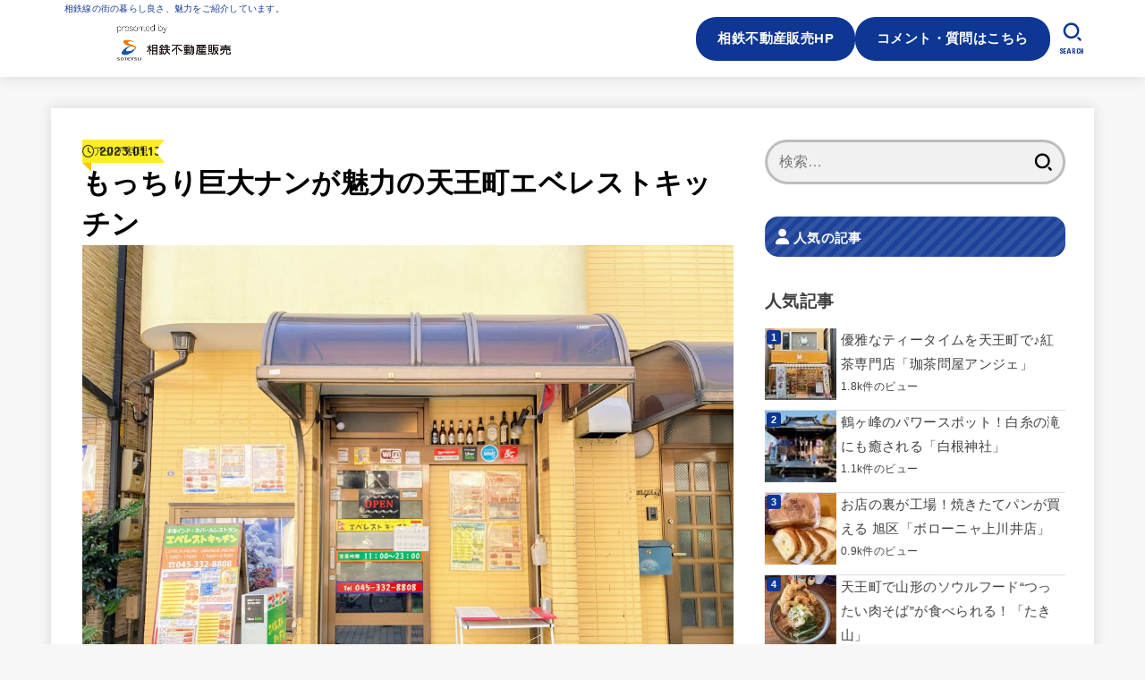

--- FILE ---
content_type: text/html; charset=UTF-8
request_url: https://blog.sotetsu-re.co.jp/gourmet/asian/yokohama-hodogaya-everestkitchen-w192-20230113/
body_size: 35813
content:
<!doctype html>
<html lang="ja">
<head>
<meta charset="utf-8">
<meta http-equiv="X-UA-Compatible" content="IE=edge">
<meta name="HandheldFriendly" content="True">
<meta name="MobileOptimized" content="320">
<meta name="viewport" content="width=device-width, initial-scale=1.0, viewport-fit=cover">
<link rel="pingback" href="https://blog.sotetsu-re.co.jp/xmlrpc.php">
<meta name='robots' content='index, follow, max-image-preview:large, max-snippet:-1, max-video-preview:-1' />

	<!-- This site is optimized with the Yoast SEO plugin v26.6 - https://yoast.com/wordpress/plugins/seo/ -->
	<title>もっちり巨大ナンが魅力の天王町エベレストキッチン - 相鉄線に乗ろう‼</title>
	<meta name="description" content="「エベレストキッチン天王町店」は濃厚で深みのあるカレーと、少し甘みのあるもっちりとしたフカフカのナンが人気。" />
	<link rel="canonical" href="https://blog.sotetsu-re.co.jp/gourmet/asian/yokohama-hodogaya-everestkitchen-w192-20230113/" />
	<meta property="og:locale" content="ja_JP" />
	<meta property="og:type" content="article" />
	<meta property="og:title" content="もっちり巨大ナンが魅力の天王町エベレストキッチン - 相鉄線に乗ろう‼" />
	<meta property="og:description" content="「エベレストキッチン天王町店」は濃厚で深みのあるカレーと、少し甘みのあるもっちりとしたフカフカのナンが人気。" />
	<meta property="og:url" content="https://blog.sotetsu-re.co.jp/gourmet/asian/yokohama-hodogaya-everestkitchen-w192-20230113/" />
	<meta property="og:site_name" content="相鉄線に乗ろう‼" />
	<meta property="article:published_time" content="2023-01-13T02:00:00+00:00" />
	<meta property="og:image" content="https://blog.sotetsu-re.co.jp/wp-content/uploads/2023/01/001-1.jpg" />
	<meta property="og:image:width" content="1042" />
	<meta property="og:image:height" content="782" />
	<meta property="og:image:type" content="image/jpeg" />
	<meta name="author" content="あや" />
	<meta name="twitter:card" content="summary_large_image" />
	<meta name="twitter:label1" content="執筆者" />
	<meta name="twitter:data1" content="あや" />
	<meta name="twitter:label2" content="推定読み取り時間" />
	<meta name="twitter:data2" content="6分" />
	<script type="application/ld+json" class="yoast-schema-graph">{"@context":"https://schema.org","@graph":[{"@type":"Article","@id":"https://blog.sotetsu-re.co.jp/gourmet/asian/yokohama-hodogaya-everestkitchen-w192-20230113/#article","isPartOf":{"@id":"https://blog.sotetsu-re.co.jp/gourmet/asian/yokohama-hodogaya-everestkitchen-w192-20230113/"},"author":{"name":"あや","@id":"https://blog.sotetsu-re.co.jp/#/schema/person/e3ac8e36823c1d5e7bdd50c92d9ca746"},"headline":"もっちり巨大ナンが魅力の天王町エベレストキッチン","datePublished":"2023-01-13T02:00:00+00:00","mainEntityOfPage":{"@id":"https://blog.sotetsu-re.co.jp/gourmet/asian/yokohama-hodogaya-everestkitchen-w192-20230113/"},"wordCount":7,"publisher":{"@id":"https://blog.sotetsu-re.co.jp/#organization"},"image":{"@id":"https://blog.sotetsu-re.co.jp/gourmet/asian/yokohama-hodogaya-everestkitchen-w192-20230113/#primaryimage"},"thumbnailUrl":"https://blog.sotetsu-re.co.jp/wp-content/uploads/2023/01/001-1.jpg","articleSection":["アジア料理","グルメ"],"inLanguage":"ja"},{"@type":"WebPage","@id":"https://blog.sotetsu-re.co.jp/gourmet/asian/yokohama-hodogaya-everestkitchen-w192-20230113/","url":"https://blog.sotetsu-re.co.jp/gourmet/asian/yokohama-hodogaya-everestkitchen-w192-20230113/","name":"もっちり巨大ナンが魅力の天王町エベレストキッチン - 相鉄線に乗ろう‼","isPartOf":{"@id":"https://blog.sotetsu-re.co.jp/#website"},"primaryImageOfPage":{"@id":"https://blog.sotetsu-re.co.jp/gourmet/asian/yokohama-hodogaya-everestkitchen-w192-20230113/#primaryimage"},"image":{"@id":"https://blog.sotetsu-re.co.jp/gourmet/asian/yokohama-hodogaya-everestkitchen-w192-20230113/#primaryimage"},"thumbnailUrl":"https://blog.sotetsu-re.co.jp/wp-content/uploads/2023/01/001-1.jpg","datePublished":"2023-01-13T02:00:00+00:00","description":"「エベレストキッチン天王町店」は濃厚で深みのあるカレーと、少し甘みのあるもっちりとしたフカフカのナンが人気。","breadcrumb":{"@id":"https://blog.sotetsu-re.co.jp/gourmet/asian/yokohama-hodogaya-everestkitchen-w192-20230113/#breadcrumb"},"inLanguage":"ja","potentialAction":[{"@type":"ReadAction","target":["https://blog.sotetsu-re.co.jp/gourmet/asian/yokohama-hodogaya-everestkitchen-w192-20230113/"]}]},{"@type":"ImageObject","inLanguage":"ja","@id":"https://blog.sotetsu-re.co.jp/gourmet/asian/yokohama-hodogaya-everestkitchen-w192-20230113/#primaryimage","url":"https://blog.sotetsu-re.co.jp/wp-content/uploads/2023/01/001-1.jpg","contentUrl":"https://blog.sotetsu-re.co.jp/wp-content/uploads/2023/01/001-1.jpg","width":1042,"height":782},{"@type":"BreadcrumbList","@id":"https://blog.sotetsu-re.co.jp/gourmet/asian/yokohama-hodogaya-everestkitchen-w192-20230113/#breadcrumb","itemListElement":[{"@type":"ListItem","position":1,"name":"ホーム","item":"https://blog.sotetsu-re.co.jp/"},{"@type":"ListItem","position":2,"name":"もっちり巨大ナンが魅力の天王町エベレストキッチン"}]},{"@type":"WebSite","@id":"https://blog.sotetsu-re.co.jp/#website","url":"https://blog.sotetsu-re.co.jp/","name":"相鉄線に乗ろう‼","description":"相鉄線の街の暮らし良さ、魅力をご紹介しています。","publisher":{"@id":"https://blog.sotetsu-re.co.jp/#organization"},"potentialAction":[{"@type":"SearchAction","target":{"@type":"EntryPoint","urlTemplate":"https://blog.sotetsu-re.co.jp/?s={search_term_string}"},"query-input":{"@type":"PropertyValueSpecification","valueRequired":true,"valueName":"search_term_string"}}],"inLanguage":"ja"},{"@type":"Organization","@id":"https://blog.sotetsu-re.co.jp/#organization","name":"相鉄線に乗ろう‼","url":"https://blog.sotetsu-re.co.jp/","logo":{"@type":"ImageObject","inLanguage":"ja","@id":"https://blog.sotetsu-re.co.jp/#/schema/logo/image/","url":"https://blog.sotetsu-re.co.jp/wp-content/uploads/2020/09/sample_logo-1.jpg","contentUrl":"https://blog.sotetsu-re.co.jp/wp-content/uploads/2020/09/sample_logo-1.jpg","width":1200,"height":517,"caption":"相鉄線に乗ろう‼"},"image":{"@id":"https://blog.sotetsu-re.co.jp/#/schema/logo/image/"}},{"@type":"Person","@id":"https://blog.sotetsu-re.co.jp/#/schema/person/e3ac8e36823c1d5e7bdd50c92d9ca746","name":"あや","image":{"@type":"ImageObject","inLanguage":"ja","@id":"https://blog.sotetsu-re.co.jp/#/schema/person/image/","url":"https://blog.sotetsu-re.co.jp/wp-content/uploads/2022/07/in178854398506129222312-150x150.png","contentUrl":"https://blog.sotetsu-re.co.jp/wp-content/uploads/2022/07/in178854398506129222312-150x150.png","caption":"あや"},"description":"保土ヶ谷区在住２児のママ。天王町を中心に代表的なスポットから、穴場スポットまで地元民ならではの魅力をお届けします！","url":"https://blog.sotetsu-re.co.jp/author/kishi/"}]}</script>
	<!-- / Yoast SEO plugin. -->


<link rel='dns-prefetch' href='//fonts.googleapis.com' />
<link rel='dns-prefetch' href='//cdnjs.cloudflare.com' />
<link rel="alternate" type="application/rss+xml" title="相鉄線に乗ろう‼ &raquo; フィード" href="https://blog.sotetsu-re.co.jp/feed/" />
<link rel="alternate" type="application/rss+xml" title="相鉄線に乗ろう‼ &raquo; コメントフィード" href="https://blog.sotetsu-re.co.jp/comments/feed/" />
<script type="text/javascript" id="wpp-js" src="https://blog.sotetsu-re.co.jp/wp-content/plugins/wordpress-popular-posts/assets/js/wpp.min.js?ver=7.3.6" data-sampling="0" data-sampling-rate="100" data-api-url="https://blog.sotetsu-re.co.jp/wp-json/wordpress-popular-posts" data-post-id="8854" data-token="f2ac6213eb" data-lang="0" data-debug="0"></script>
<link rel="alternate" title="oEmbed (JSON)" type="application/json+oembed" href="https://blog.sotetsu-re.co.jp/wp-json/oembed/1.0/embed?url=https%3A%2F%2Fblog.sotetsu-re.co.jp%2Fgourmet%2Fasian%2Fyokohama-hodogaya-everestkitchen-w192-20230113%2F" />
<link rel="alternate" title="oEmbed (XML)" type="text/xml+oembed" href="https://blog.sotetsu-re.co.jp/wp-json/oembed/1.0/embed?url=https%3A%2F%2Fblog.sotetsu-re.co.jp%2Fgourmet%2Fasian%2Fyokohama-hodogaya-everestkitchen-w192-20230113%2F&#038;format=xml" />
<style id='wp-img-auto-sizes-contain-inline-css' type='text/css'>
img:is([sizes=auto i],[sizes^="auto," i]){contain-intrinsic-size:3000px 1500px}
/*# sourceURL=wp-img-auto-sizes-contain-inline-css */
</style>
<style id='wp-emoji-styles-inline-css' type='text/css'>

	img.wp-smiley, img.emoji {
		display: inline !important;
		border: none !important;
		box-shadow: none !important;
		height: 1em !important;
		width: 1em !important;
		margin: 0 0.07em !important;
		vertical-align: -0.1em !important;
		background: none !important;
		padding: 0 !important;
	}
/*# sourceURL=wp-emoji-styles-inline-css */
</style>
<style id='wp-block-library-inline-css' type='text/css'>
:root{--wp-block-synced-color:#7a00df;--wp-block-synced-color--rgb:122,0,223;--wp-bound-block-color:var(--wp-block-synced-color);--wp-editor-canvas-background:#ddd;--wp-admin-theme-color:#007cba;--wp-admin-theme-color--rgb:0,124,186;--wp-admin-theme-color-darker-10:#006ba1;--wp-admin-theme-color-darker-10--rgb:0,107,160.5;--wp-admin-theme-color-darker-20:#005a87;--wp-admin-theme-color-darker-20--rgb:0,90,135;--wp-admin-border-width-focus:2px}@media (min-resolution:192dpi){:root{--wp-admin-border-width-focus:1.5px}}.wp-element-button{cursor:pointer}:root .has-very-light-gray-background-color{background-color:#eee}:root .has-very-dark-gray-background-color{background-color:#313131}:root .has-very-light-gray-color{color:#eee}:root .has-very-dark-gray-color{color:#313131}:root .has-vivid-green-cyan-to-vivid-cyan-blue-gradient-background{background:linear-gradient(135deg,#00d084,#0693e3)}:root .has-purple-crush-gradient-background{background:linear-gradient(135deg,#34e2e4,#4721fb 50%,#ab1dfe)}:root .has-hazy-dawn-gradient-background{background:linear-gradient(135deg,#faaca8,#dad0ec)}:root .has-subdued-olive-gradient-background{background:linear-gradient(135deg,#fafae1,#67a671)}:root .has-atomic-cream-gradient-background{background:linear-gradient(135deg,#fdd79a,#004a59)}:root .has-nightshade-gradient-background{background:linear-gradient(135deg,#330968,#31cdcf)}:root .has-midnight-gradient-background{background:linear-gradient(135deg,#020381,#2874fc)}:root{--wp--preset--font-size--normal:16px;--wp--preset--font-size--huge:42px}.has-regular-font-size{font-size:1em}.has-larger-font-size{font-size:2.625em}.has-normal-font-size{font-size:var(--wp--preset--font-size--normal)}.has-huge-font-size{font-size:var(--wp--preset--font-size--huge)}.has-text-align-center{text-align:center}.has-text-align-left{text-align:left}.has-text-align-right{text-align:right}.has-fit-text{white-space:nowrap!important}#end-resizable-editor-section{display:none}.aligncenter{clear:both}.items-justified-left{justify-content:flex-start}.items-justified-center{justify-content:center}.items-justified-right{justify-content:flex-end}.items-justified-space-between{justify-content:space-between}.screen-reader-text{border:0;clip-path:inset(50%);height:1px;margin:-1px;overflow:hidden;padding:0;position:absolute;width:1px;word-wrap:normal!important}.screen-reader-text:focus{background-color:#ddd;clip-path:none;color:#444;display:block;font-size:1em;height:auto;left:5px;line-height:normal;padding:15px 23px 14px;text-decoration:none;top:5px;width:auto;z-index:100000}html :where(.has-border-color){border-style:solid}html :where([style*=border-top-color]){border-top-style:solid}html :where([style*=border-right-color]){border-right-style:solid}html :where([style*=border-bottom-color]){border-bottom-style:solid}html :where([style*=border-left-color]){border-left-style:solid}html :where([style*=border-width]){border-style:solid}html :where([style*=border-top-width]){border-top-style:solid}html :where([style*=border-right-width]){border-right-style:solid}html :where([style*=border-bottom-width]){border-bottom-style:solid}html :where([style*=border-left-width]){border-left-style:solid}html :where(img[class*=wp-image-]){height:auto;max-width:100%}:where(figure){margin:0 0 1em}html :where(.is-position-sticky){--wp-admin--admin-bar--position-offset:var(--wp-admin--admin-bar--height,0px)}@media screen and (max-width:600px){html :where(.is-position-sticky){--wp-admin--admin-bar--position-offset:0px}}

/*# sourceURL=wp-block-library-inline-css */
</style><style id='wp-block-heading-inline-css' type='text/css'>
h1:where(.wp-block-heading).has-background,h2:where(.wp-block-heading).has-background,h3:where(.wp-block-heading).has-background,h4:where(.wp-block-heading).has-background,h5:where(.wp-block-heading).has-background,h6:where(.wp-block-heading).has-background{padding:1.25em 2.375em}h1.has-text-align-left[style*=writing-mode]:where([style*=vertical-lr]),h1.has-text-align-right[style*=writing-mode]:where([style*=vertical-rl]),h2.has-text-align-left[style*=writing-mode]:where([style*=vertical-lr]),h2.has-text-align-right[style*=writing-mode]:where([style*=vertical-rl]),h3.has-text-align-left[style*=writing-mode]:where([style*=vertical-lr]),h3.has-text-align-right[style*=writing-mode]:where([style*=vertical-rl]),h4.has-text-align-left[style*=writing-mode]:where([style*=vertical-lr]),h4.has-text-align-right[style*=writing-mode]:where([style*=vertical-rl]),h5.has-text-align-left[style*=writing-mode]:where([style*=vertical-lr]),h5.has-text-align-right[style*=writing-mode]:where([style*=vertical-rl]),h6.has-text-align-left[style*=writing-mode]:where([style*=vertical-lr]),h6.has-text-align-right[style*=writing-mode]:where([style*=vertical-rl]){rotate:180deg}
/*# sourceURL=https://blog.sotetsu-re.co.jp/wp-includes/blocks/heading/style.min.css */
</style>
<style id='wp-block-image-inline-css' type='text/css'>
.wp-block-image>a,.wp-block-image>figure>a{display:inline-block}.wp-block-image img{box-sizing:border-box;height:auto;max-width:100%;vertical-align:bottom}@media not (prefers-reduced-motion){.wp-block-image img.hide{visibility:hidden}.wp-block-image img.show{animation:show-content-image .4s}}.wp-block-image[style*=border-radius] img,.wp-block-image[style*=border-radius]>a{border-radius:inherit}.wp-block-image.has-custom-border img{box-sizing:border-box}.wp-block-image.aligncenter{text-align:center}.wp-block-image.alignfull>a,.wp-block-image.alignwide>a{width:100%}.wp-block-image.alignfull img,.wp-block-image.alignwide img{height:auto;width:100%}.wp-block-image .aligncenter,.wp-block-image .alignleft,.wp-block-image .alignright,.wp-block-image.aligncenter,.wp-block-image.alignleft,.wp-block-image.alignright{display:table}.wp-block-image .aligncenter>figcaption,.wp-block-image .alignleft>figcaption,.wp-block-image .alignright>figcaption,.wp-block-image.aligncenter>figcaption,.wp-block-image.alignleft>figcaption,.wp-block-image.alignright>figcaption{caption-side:bottom;display:table-caption}.wp-block-image .alignleft{float:left;margin:.5em 1em .5em 0}.wp-block-image .alignright{float:right;margin:.5em 0 .5em 1em}.wp-block-image .aligncenter{margin-left:auto;margin-right:auto}.wp-block-image :where(figcaption){margin-bottom:1em;margin-top:.5em}.wp-block-image.is-style-circle-mask img{border-radius:9999px}@supports ((-webkit-mask-image:none) or (mask-image:none)) or (-webkit-mask-image:none){.wp-block-image.is-style-circle-mask img{border-radius:0;-webkit-mask-image:url('data:image/svg+xml;utf8,<svg viewBox="0 0 100 100" xmlns="http://www.w3.org/2000/svg"><circle cx="50" cy="50" r="50"/></svg>');mask-image:url('data:image/svg+xml;utf8,<svg viewBox="0 0 100 100" xmlns="http://www.w3.org/2000/svg"><circle cx="50" cy="50" r="50"/></svg>');mask-mode:alpha;-webkit-mask-position:center;mask-position:center;-webkit-mask-repeat:no-repeat;mask-repeat:no-repeat;-webkit-mask-size:contain;mask-size:contain}}:root :where(.wp-block-image.is-style-rounded img,.wp-block-image .is-style-rounded img){border-radius:9999px}.wp-block-image figure{margin:0}.wp-lightbox-container{display:flex;flex-direction:column;position:relative}.wp-lightbox-container img{cursor:zoom-in}.wp-lightbox-container img:hover+button{opacity:1}.wp-lightbox-container button{align-items:center;backdrop-filter:blur(16px) saturate(180%);background-color:#5a5a5a40;border:none;border-radius:4px;cursor:zoom-in;display:flex;height:20px;justify-content:center;opacity:0;padding:0;position:absolute;right:16px;text-align:center;top:16px;width:20px;z-index:100}@media not (prefers-reduced-motion){.wp-lightbox-container button{transition:opacity .2s ease}}.wp-lightbox-container button:focus-visible{outline:3px auto #5a5a5a40;outline:3px auto -webkit-focus-ring-color;outline-offset:3px}.wp-lightbox-container button:hover{cursor:pointer;opacity:1}.wp-lightbox-container button:focus{opacity:1}.wp-lightbox-container button:focus,.wp-lightbox-container button:hover,.wp-lightbox-container button:not(:hover):not(:active):not(.has-background){background-color:#5a5a5a40;border:none}.wp-lightbox-overlay{box-sizing:border-box;cursor:zoom-out;height:100vh;left:0;overflow:hidden;position:fixed;top:0;visibility:hidden;width:100%;z-index:100000}.wp-lightbox-overlay .close-button{align-items:center;cursor:pointer;display:flex;justify-content:center;min-height:40px;min-width:40px;padding:0;position:absolute;right:calc(env(safe-area-inset-right) + 16px);top:calc(env(safe-area-inset-top) + 16px);z-index:5000000}.wp-lightbox-overlay .close-button:focus,.wp-lightbox-overlay .close-button:hover,.wp-lightbox-overlay .close-button:not(:hover):not(:active):not(.has-background){background:none;border:none}.wp-lightbox-overlay .lightbox-image-container{height:var(--wp--lightbox-container-height);left:50%;overflow:hidden;position:absolute;top:50%;transform:translate(-50%,-50%);transform-origin:top left;width:var(--wp--lightbox-container-width);z-index:9999999999}.wp-lightbox-overlay .wp-block-image{align-items:center;box-sizing:border-box;display:flex;height:100%;justify-content:center;margin:0;position:relative;transform-origin:0 0;width:100%;z-index:3000000}.wp-lightbox-overlay .wp-block-image img{height:var(--wp--lightbox-image-height);min-height:var(--wp--lightbox-image-height);min-width:var(--wp--lightbox-image-width);width:var(--wp--lightbox-image-width)}.wp-lightbox-overlay .wp-block-image figcaption{display:none}.wp-lightbox-overlay button{background:none;border:none}.wp-lightbox-overlay .scrim{background-color:#fff;height:100%;opacity:.9;position:absolute;width:100%;z-index:2000000}.wp-lightbox-overlay.active{visibility:visible}@media not (prefers-reduced-motion){.wp-lightbox-overlay.active{animation:turn-on-visibility .25s both}.wp-lightbox-overlay.active img{animation:turn-on-visibility .35s both}.wp-lightbox-overlay.show-closing-animation:not(.active){animation:turn-off-visibility .35s both}.wp-lightbox-overlay.show-closing-animation:not(.active) img{animation:turn-off-visibility .25s both}.wp-lightbox-overlay.zoom.active{animation:none;opacity:1;visibility:visible}.wp-lightbox-overlay.zoom.active .lightbox-image-container{animation:lightbox-zoom-in .4s}.wp-lightbox-overlay.zoom.active .lightbox-image-container img{animation:none}.wp-lightbox-overlay.zoom.active .scrim{animation:turn-on-visibility .4s forwards}.wp-lightbox-overlay.zoom.show-closing-animation:not(.active){animation:none}.wp-lightbox-overlay.zoom.show-closing-animation:not(.active) .lightbox-image-container{animation:lightbox-zoom-out .4s}.wp-lightbox-overlay.zoom.show-closing-animation:not(.active) .lightbox-image-container img{animation:none}.wp-lightbox-overlay.zoom.show-closing-animation:not(.active) .scrim{animation:turn-off-visibility .4s forwards}}@keyframes show-content-image{0%{visibility:hidden}99%{visibility:hidden}to{visibility:visible}}@keyframes turn-on-visibility{0%{opacity:0}to{opacity:1}}@keyframes turn-off-visibility{0%{opacity:1;visibility:visible}99%{opacity:0;visibility:visible}to{opacity:0;visibility:hidden}}@keyframes lightbox-zoom-in{0%{transform:translate(calc((-100vw + var(--wp--lightbox-scrollbar-width))/2 + var(--wp--lightbox-initial-left-position)),calc(-50vh + var(--wp--lightbox-initial-top-position))) scale(var(--wp--lightbox-scale))}to{transform:translate(-50%,-50%) scale(1)}}@keyframes lightbox-zoom-out{0%{transform:translate(-50%,-50%) scale(1);visibility:visible}99%{visibility:visible}to{transform:translate(calc((-100vw + var(--wp--lightbox-scrollbar-width))/2 + var(--wp--lightbox-initial-left-position)),calc(-50vh + var(--wp--lightbox-initial-top-position))) scale(var(--wp--lightbox-scale));visibility:hidden}}
/*# sourceURL=https://blog.sotetsu-re.co.jp/wp-includes/blocks/image/style.min.css */
</style>
<style id='wp-block-paragraph-inline-css' type='text/css'>
.is-small-text{font-size:.875em}.is-regular-text{font-size:1em}.is-large-text{font-size:2.25em}.is-larger-text{font-size:3em}.has-drop-cap:not(:focus):first-letter{float:left;font-size:8.4em;font-style:normal;font-weight:100;line-height:.68;margin:.05em .1em 0 0;text-transform:uppercase}body.rtl .has-drop-cap:not(:focus):first-letter{float:none;margin-left:.1em}p.has-drop-cap.has-background{overflow:hidden}:root :where(p.has-background){padding:1.25em 2.375em}:where(p.has-text-color:not(.has-link-color)) a{color:inherit}p.has-text-align-left[style*="writing-mode:vertical-lr"],p.has-text-align-right[style*="writing-mode:vertical-rl"]{rotate:180deg}
/*# sourceURL=https://blog.sotetsu-re.co.jp/wp-includes/blocks/paragraph/style.min.css */
</style>
<style id='wp-block-spacer-inline-css' type='text/css'>
.wp-block-spacer{clear:both}
/*# sourceURL=https://blog.sotetsu-re.co.jp/wp-includes/blocks/spacer/style.min.css */
</style>
<style id='global-styles-inline-css' type='text/css'>
:root{--wp--preset--aspect-ratio--square: 1;--wp--preset--aspect-ratio--4-3: 4/3;--wp--preset--aspect-ratio--3-4: 3/4;--wp--preset--aspect-ratio--3-2: 3/2;--wp--preset--aspect-ratio--2-3: 2/3;--wp--preset--aspect-ratio--16-9: 16/9;--wp--preset--aspect-ratio--9-16: 9/16;--wp--preset--color--black: #000;--wp--preset--color--cyan-bluish-gray: #abb8c3;--wp--preset--color--white: #fff;--wp--preset--color--pale-pink: #f78da7;--wp--preset--color--vivid-red: #cf2e2e;--wp--preset--color--luminous-vivid-orange: #ff6900;--wp--preset--color--luminous-vivid-amber: #fcb900;--wp--preset--color--light-green-cyan: #7bdcb5;--wp--preset--color--vivid-green-cyan: #00d084;--wp--preset--color--pale-cyan-blue: #8ed1fc;--wp--preset--color--vivid-cyan-blue: #0693e3;--wp--preset--color--vivid-purple: #9b51e0;--wp--preset--color--stk-palette-one: var(--stk-palette-color1);--wp--preset--color--stk-palette-two: var(--stk-palette-color2);--wp--preset--color--stk-palette-three: var(--stk-palette-color3);--wp--preset--color--stk-palette-four: var(--stk-palette-color4);--wp--preset--color--stk-palette-five: var(--stk-palette-color5);--wp--preset--color--stk-palette-six: var(--stk-palette-color6);--wp--preset--color--stk-palette-seven: var(--stk-palette-color7);--wp--preset--color--stk-palette-eight: var(--stk-palette-color8);--wp--preset--color--stk-palette-nine: var(--stk-palette-color9);--wp--preset--color--stk-palette-ten: var(--stk-palette-color10);--wp--preset--color--mainttlbg: var(--main-ttl-bg);--wp--preset--color--mainttltext: var(--main-ttl-color);--wp--preset--color--stkeditorcolor-one: var(--stk-editor-color1);--wp--preset--color--stkeditorcolor-two: var(--stk-editor-color2);--wp--preset--color--stkeditorcolor-three: var(--stk-editor-color3);--wp--preset--gradient--vivid-cyan-blue-to-vivid-purple: linear-gradient(135deg,rgb(6,147,227) 0%,rgb(155,81,224) 100%);--wp--preset--gradient--light-green-cyan-to-vivid-green-cyan: linear-gradient(135deg,rgb(122,220,180) 0%,rgb(0,208,130) 100%);--wp--preset--gradient--luminous-vivid-amber-to-luminous-vivid-orange: linear-gradient(135deg,rgb(252,185,0) 0%,rgb(255,105,0) 100%);--wp--preset--gradient--luminous-vivid-orange-to-vivid-red: linear-gradient(135deg,rgb(255,105,0) 0%,rgb(207,46,46) 100%);--wp--preset--gradient--very-light-gray-to-cyan-bluish-gray: linear-gradient(135deg,rgb(238,238,238) 0%,rgb(169,184,195) 100%);--wp--preset--gradient--cool-to-warm-spectrum: linear-gradient(135deg,rgb(74,234,220) 0%,rgb(151,120,209) 20%,rgb(207,42,186) 40%,rgb(238,44,130) 60%,rgb(251,105,98) 80%,rgb(254,248,76) 100%);--wp--preset--gradient--blush-light-purple: linear-gradient(135deg,rgb(255,206,236) 0%,rgb(152,150,240) 100%);--wp--preset--gradient--blush-bordeaux: linear-gradient(135deg,rgb(254,205,165) 0%,rgb(254,45,45) 50%,rgb(107,0,62) 100%);--wp--preset--gradient--luminous-dusk: linear-gradient(135deg,rgb(255,203,112) 0%,rgb(199,81,192) 50%,rgb(65,88,208) 100%);--wp--preset--gradient--pale-ocean: linear-gradient(135deg,rgb(255,245,203) 0%,rgb(182,227,212) 50%,rgb(51,167,181) 100%);--wp--preset--gradient--electric-grass: linear-gradient(135deg,rgb(202,248,128) 0%,rgb(113,206,126) 100%);--wp--preset--gradient--midnight: linear-gradient(135deg,rgb(2,3,129) 0%,rgb(40,116,252) 100%);--wp--preset--font-size--small: 13px;--wp--preset--font-size--medium: 20px;--wp--preset--font-size--large: 36px;--wp--preset--font-size--x-large: 42px;--wp--preset--spacing--20: 0.44rem;--wp--preset--spacing--30: 0.67rem;--wp--preset--spacing--40: 1rem;--wp--preset--spacing--50: 1.5rem;--wp--preset--spacing--60: 2.25rem;--wp--preset--spacing--70: 3.38rem;--wp--preset--spacing--80: 5.06rem;--wp--preset--shadow--natural: 6px 6px 9px rgba(0, 0, 0, 0.2);--wp--preset--shadow--deep: 12px 12px 50px rgba(0, 0, 0, 0.4);--wp--preset--shadow--sharp: 6px 6px 0px rgba(0, 0, 0, 0.2);--wp--preset--shadow--outlined: 6px 6px 0px -3px rgb(255, 255, 255), 6px 6px rgb(0, 0, 0);--wp--preset--shadow--crisp: 6px 6px 0px rgb(0, 0, 0);}:where(.is-layout-flex){gap: 0.5em;}:where(.is-layout-grid){gap: 0.5em;}body .is-layout-flex{display: flex;}.is-layout-flex{flex-wrap: wrap;align-items: center;}.is-layout-flex > :is(*, div){margin: 0;}body .is-layout-grid{display: grid;}.is-layout-grid > :is(*, div){margin: 0;}:where(.wp-block-columns.is-layout-flex){gap: 2em;}:where(.wp-block-columns.is-layout-grid){gap: 2em;}:where(.wp-block-post-template.is-layout-flex){gap: 1.25em;}:where(.wp-block-post-template.is-layout-grid){gap: 1.25em;}.has-black-color{color: var(--wp--preset--color--black) !important;}.has-cyan-bluish-gray-color{color: var(--wp--preset--color--cyan-bluish-gray) !important;}.has-white-color{color: var(--wp--preset--color--white) !important;}.has-pale-pink-color{color: var(--wp--preset--color--pale-pink) !important;}.has-vivid-red-color{color: var(--wp--preset--color--vivid-red) !important;}.has-luminous-vivid-orange-color{color: var(--wp--preset--color--luminous-vivid-orange) !important;}.has-luminous-vivid-amber-color{color: var(--wp--preset--color--luminous-vivid-amber) !important;}.has-light-green-cyan-color{color: var(--wp--preset--color--light-green-cyan) !important;}.has-vivid-green-cyan-color{color: var(--wp--preset--color--vivid-green-cyan) !important;}.has-pale-cyan-blue-color{color: var(--wp--preset--color--pale-cyan-blue) !important;}.has-vivid-cyan-blue-color{color: var(--wp--preset--color--vivid-cyan-blue) !important;}.has-vivid-purple-color{color: var(--wp--preset--color--vivid-purple) !important;}.has-black-background-color{background-color: var(--wp--preset--color--black) !important;}.has-cyan-bluish-gray-background-color{background-color: var(--wp--preset--color--cyan-bluish-gray) !important;}.has-white-background-color{background-color: var(--wp--preset--color--white) !important;}.has-pale-pink-background-color{background-color: var(--wp--preset--color--pale-pink) !important;}.has-vivid-red-background-color{background-color: var(--wp--preset--color--vivid-red) !important;}.has-luminous-vivid-orange-background-color{background-color: var(--wp--preset--color--luminous-vivid-orange) !important;}.has-luminous-vivid-amber-background-color{background-color: var(--wp--preset--color--luminous-vivid-amber) !important;}.has-light-green-cyan-background-color{background-color: var(--wp--preset--color--light-green-cyan) !important;}.has-vivid-green-cyan-background-color{background-color: var(--wp--preset--color--vivid-green-cyan) !important;}.has-pale-cyan-blue-background-color{background-color: var(--wp--preset--color--pale-cyan-blue) !important;}.has-vivid-cyan-blue-background-color{background-color: var(--wp--preset--color--vivid-cyan-blue) !important;}.has-vivid-purple-background-color{background-color: var(--wp--preset--color--vivid-purple) !important;}.has-black-border-color{border-color: var(--wp--preset--color--black) !important;}.has-cyan-bluish-gray-border-color{border-color: var(--wp--preset--color--cyan-bluish-gray) !important;}.has-white-border-color{border-color: var(--wp--preset--color--white) !important;}.has-pale-pink-border-color{border-color: var(--wp--preset--color--pale-pink) !important;}.has-vivid-red-border-color{border-color: var(--wp--preset--color--vivid-red) !important;}.has-luminous-vivid-orange-border-color{border-color: var(--wp--preset--color--luminous-vivid-orange) !important;}.has-luminous-vivid-amber-border-color{border-color: var(--wp--preset--color--luminous-vivid-amber) !important;}.has-light-green-cyan-border-color{border-color: var(--wp--preset--color--light-green-cyan) !important;}.has-vivid-green-cyan-border-color{border-color: var(--wp--preset--color--vivid-green-cyan) !important;}.has-pale-cyan-blue-border-color{border-color: var(--wp--preset--color--pale-cyan-blue) !important;}.has-vivid-cyan-blue-border-color{border-color: var(--wp--preset--color--vivid-cyan-blue) !important;}.has-vivid-purple-border-color{border-color: var(--wp--preset--color--vivid-purple) !important;}.has-vivid-cyan-blue-to-vivid-purple-gradient-background{background: var(--wp--preset--gradient--vivid-cyan-blue-to-vivid-purple) !important;}.has-light-green-cyan-to-vivid-green-cyan-gradient-background{background: var(--wp--preset--gradient--light-green-cyan-to-vivid-green-cyan) !important;}.has-luminous-vivid-amber-to-luminous-vivid-orange-gradient-background{background: var(--wp--preset--gradient--luminous-vivid-amber-to-luminous-vivid-orange) !important;}.has-luminous-vivid-orange-to-vivid-red-gradient-background{background: var(--wp--preset--gradient--luminous-vivid-orange-to-vivid-red) !important;}.has-very-light-gray-to-cyan-bluish-gray-gradient-background{background: var(--wp--preset--gradient--very-light-gray-to-cyan-bluish-gray) !important;}.has-cool-to-warm-spectrum-gradient-background{background: var(--wp--preset--gradient--cool-to-warm-spectrum) !important;}.has-blush-light-purple-gradient-background{background: var(--wp--preset--gradient--blush-light-purple) !important;}.has-blush-bordeaux-gradient-background{background: var(--wp--preset--gradient--blush-bordeaux) !important;}.has-luminous-dusk-gradient-background{background: var(--wp--preset--gradient--luminous-dusk) !important;}.has-pale-ocean-gradient-background{background: var(--wp--preset--gradient--pale-ocean) !important;}.has-electric-grass-gradient-background{background: var(--wp--preset--gradient--electric-grass) !important;}.has-midnight-gradient-background{background: var(--wp--preset--gradient--midnight) !important;}.has-small-font-size{font-size: var(--wp--preset--font-size--small) !important;}.has-medium-font-size{font-size: var(--wp--preset--font-size--medium) !important;}.has-large-font-size{font-size: var(--wp--preset--font-size--large) !important;}.has-x-large-font-size{font-size: var(--wp--preset--font-size--x-large) !important;}
/*# sourceURL=global-styles-inline-css */
</style>

<style id='classic-theme-styles-inline-css' type='text/css'>
/*! This file is auto-generated */
.wp-block-button__link{color:#fff;background-color:#32373c;border-radius:9999px;box-shadow:none;text-decoration:none;padding:calc(.667em + 2px) calc(1.333em + 2px);font-size:1.125em}.wp-block-file__button{background:#32373c;color:#fff;text-decoration:none}
/*# sourceURL=/wp-includes/css/classic-themes.min.css */
</style>
<link rel='stylesheet' id='contact-form-7-css' href='https://blog.sotetsu-re.co.jp/wp-content/plugins/contact-form-7/includes/css/styles.css?ver=6.1.4' type='text/css' media='all' />
<link rel='stylesheet' id='email-subscribers-css' href='https://blog.sotetsu-re.co.jp/wp-content/plugins/email-subscribers/lite/public/css/email-subscribers-public.css?ver=5.9.12' type='text/css' media='all' />
<link rel='stylesheet' id='wordpress-popular-posts-css-css' href='https://blog.sotetsu-re.co.jp/wp-content/plugins/wordpress-popular-posts/assets/css/wpp.css?ver=7.3.6' type='text/css' media='all' />
<link rel='stylesheet' id='stk_style-css' href='https://blog.sotetsu-re.co.jp/wp-content/themes/jstork19/style.css?ver=5.16.5' type='text/css' media='all' />
<style id='stk_style-inline-css' type='text/css'>
:root{--stk-base-font-family:"游ゴシック","Yu Gothic","游ゴシック体","YuGothic","Hiragino Kaku Gothic ProN",Meiryo,sans-serif;--stk-base-font-size-pc:103%;--stk-base-font-size-sp:103%;--stk-font-weight:400;--stk-font-feature-settings:normal;--stk-font-awesome-free:"Font Awesome 6 Free";--stk-font-awesome-brand:"Font Awesome 6 Brands";--wp--preset--font-size--medium:clamp(1.2em,2.5vw,20px);--wp--preset--font-size--large:clamp(1.5em,4.5vw,36px);--wp--preset--font-size--x-large:clamp(1.9em,5.25vw,42px);--wp--style--gallery-gap-default:.5em;--stk-flex-style:flex-start;--stk-wrap-width:1166px;--stk-wide-width:980px;--stk-main-width:728px;--stk-side-margin:32px;--stk-post-thumb-ratio:16/10;--stk-post-title-font_size:clamp(1.4em,4vw,1.9em);--stk-h1-font_size:clamp(1.4em,4vw,1.9em);--stk-h2-font_size:clamp(1.2em,2.6vw,1.3em);--stk-h2-normal-font_size:125%;--stk-h3-font_size:clamp(1.1em,2.3vw,1.15em);--stk-h4-font_size:105%;--stk-h5-font_size:100%;--stk-line_height:1.8;--stk-heading-line_height:1.5;--stk-heading-margin_top:2em;--stk-heading-margin_bottom:1em;--stk-margin:1.6em;--stk-h2-margin-rl:-2vw;--stk-el-margin-rl:-4vw;--stk-list-icon-size:1.8em;--stk-list-item-margin:.7em;--stk-list-margin:1em;--stk-h2-border_radius:3px;--stk-h2-border_width:4px;--stk-h3-border_width:4px;--stk-h4-border_width:4px;--stk-wttl-border_radius:0;--stk-wttl-border_width:2px;--stk-supplement-border_radius:4px;--stk-supplement-border_width:2px;--stk-supplement-sat:82%;--stk-supplement-lig:86%;--stk-box-border_radius:4px;--stk-box-border_width:2px;--stk-btn-border_radius:3px;--stk-btn-border_width:2px;--stk-post-radius:0;--stk-postlist-radius:0;--stk-cardlist-radius:0;--stk-shadow-s:1px 2px 10px rgba(0,0,0,.2);--stk-shadow-l:5px 10px 20px rgba(0,0,0,.2);--main-text-color:#000;--main-link-color:#2825ea;--main-link-color-hover:#E69B9B;--main-ttl-bg:#0e3693;--main-ttl-bg-rgba:rgba(14,54,147,.1);--main-ttl-color:#fff;--header-bg:#fff;--header-bg-overlay:#0ea3c9;--header-logo-color:#0e3693;--header-text-color:#0e3693;--inner-content-bg:#fff;--label-bg:#fcee21;--label-text-color:#3e3e3e;--slider-text-color:#444;--side-text-color:#3e3e3e;--footer-bg:#666;--footer-text-color:#CACACA;--footer-link-color:#f7f7f7;--new-mark-bg:#ff6347;--oc-box-blue:#19b4ce;--oc-box-blue-inner:#d4f3ff;--oc-box-red:#ee5656;--oc-box-red-inner:#feeeed;--oc-box-yellow:#f7cf2e;--oc-box-yellow-inner:#fffae2;--oc-box-green:#39cd75;--oc-box-green-inner:#e8fbf0;--oc-box-pink:#f7b2b2;--oc-box-pink-inner:#fee;--oc-box-gray:#9c9c9c;--oc-box-gray-inner:#f5f5f5;--oc-box-black:#313131;--oc-box-black-inner:#404040;--oc-btn-rich_yellow:#f7cf2e;--oc-btn-rich_yellow-sdw:rgba(222,182,21,1);--oc-btn-rich_pink:#ee5656;--oc-btn-rich_pink-sdw:rgba(213,61,61,1);--oc-btn-rich_orange:#ef9b2f;--oc-btn-rich_orange-sdw:rgba(214,130,22,1);--oc-btn-rich_green:#39cd75;--oc-btn-rich_green-sdw:rgba(32,180,92,1);--oc-btn-rich_blue:#19b4ce;--oc-btn-rich_blue-sdw:rgba(0,155,181,1);--oc-base-border-color:rgba(125,125,125,.3);--oc-has-background-basic-padding:1.1em;--stk-maker-yellow:#ff6;--stk-maker-pink:#ffd5d5;--stk-maker-blue:#b5dfff;--stk-maker-green:#cff7c7;--stk-caption-font-size:11px;--stk-palette-color1:#abb8c3;--stk-palette-color2:#f78da7;--stk-palette-color3:#cf2e2e;--stk-palette-color4:#ff6900;--stk-palette-color5:#fcb900;--stk-palette-color6:#7bdcb5;--stk-palette-color7:#00d084;--stk-palette-color8:#8ed1fc;--stk-palette-color9:#0693e3;--stk-palette-color10:#9b51e0;--stk-editor-color1:#1bb4d3;--stk-editor-color2:#f55e5e;--stk-editor-color3:#ee2;--stk-editor-color1-rgba:rgba(27,180,211,.1);--stk-editor-color2-rgba:rgba(245,94,94,.1);--stk-editor-color3-rgba:rgba(238,238,34,.1)}
ul.wpp-list{counter-reset:number}ul.wpp-list li{list-style:none;position:relative;border-bottom:1px solid #ddd;margin:0;padding-bottom:.75em}ul.wpp-list li a::before{counter-increment:number;content:counter(number);background-color:var(--main-ttl-bg);color:var(--main-ttl-color);margin-right:3px;width:1.5em;height:1.5em;line-height:1.5em;font-size:75%;border-radius:3px;font-weight:bold;display:block;text-align:center;position:absolute;left:2px;top:2px;z-index:1}ul.wpp-list img{margin-bottom:0;margin-right:5px}ul.wpp-list li a.wpp-post-title{display:block}ul.wpp-list li a.wpp-post-title::before,ul.wpp-list li .wpp-author a::before,ul.wpp-list li .wpp-category a::before{content:none}ul.wpp-list .wpp-excerpt{font-size:80%}
.fb-likebtn .like_text::after{content:"この記事が気に入ったらフォローしよう！"}#related-box .h_ttl::after{content:"こちらの記事も人気です"}.stk_authorbox>.h_ttl:not(.subtext__none)::after{content:"この記事を書いた人"}#author-newpost .h_ttl::after{content:"このライターの最新記事"}
/*# sourceURL=stk_style-inline-css */
</style>
<link rel='stylesheet' id='stk_child-style-css' href='https://blog.sotetsu-re.co.jp/wp-content/themes/jstork19_custom/style.css?v=1' type='text/css' media='all' />
<link rel='stylesheet' id='sub-style-css' href='https://blog.sotetsu-re.co.jp/wp-content/themes/jstork19/../jstork19_custom/apis/bukkens.css?v=1' type='text/css' media='all' />
<link rel='stylesheet' id='gf_font-css' href='https://fonts.googleapis.com/css?family=Concert+One&#038;display=swap' type='text/css' media='all' />
<style id='gf_font-inline-css' type='text/css'>
.gf {font-family: "Concert One", "游ゴシック", "Yu Gothic", "游ゴシック体", "YuGothic", "Hiragino Kaku Gothic ProN", Meiryo, sans-serif;}
/*# sourceURL=gf_font-inline-css */
</style>
<link rel='stylesheet' id='fontawesome-css' href='https://cdnjs.cloudflare.com/ajax/libs/font-awesome/6.7.2/css/all.min.css' type='text/css' media='all' />
<script type="text/javascript" src="https://blog.sotetsu-re.co.jp/wp-includes/js/jquery/jquery.min.js?ver=3.7.1" id="jquery-core-js"></script>
<script type="text/javascript" src="https://blog.sotetsu-re.co.jp/wp-includes/js/jquery/jquery-migrate.min.js?ver=3.4.1" id="jquery-migrate-js"></script>
<script type="text/javascript" id="jquery-js-after">
/* <![CDATA[ */
jQuery(function($){$(".widget_categories li, .widget_nav_menu li").has("ul").toggleClass("accordionMenu");$(".widget ul.children , .widget ul.sub-menu").after("<span class='accordionBtn'></span>");$(".widget ul.children , .widget ul.sub-menu").hide();$("ul .accordionBtn").on("click",function(){$(this).prev("ul").slideToggle();$(this).toggleClass("active")})});
//# sourceURL=jquery-js-after
/* ]]> */
</script>
<link rel="https://api.w.org/" href="https://blog.sotetsu-re.co.jp/wp-json/" /><link rel="alternate" title="JSON" type="application/json" href="https://blog.sotetsu-re.co.jp/wp-json/wp/v2/posts/8854" /><link rel="EditURI" type="application/rsd+xml" title="RSD" href="https://blog.sotetsu-re.co.jp/xmlrpc.php?rsd" />

<link rel='shortlink' href='https://blog.sotetsu-re.co.jp/?p=8854' />
            <style id="wpp-loading-animation-styles">@-webkit-keyframes bgslide{from{background-position-x:0}to{background-position-x:-200%}}@keyframes bgslide{from{background-position-x:0}to{background-position-x:-200%}}.wpp-widget-block-placeholder,.wpp-shortcode-placeholder{margin:0 auto;width:60px;height:3px;background:#dd3737;background:linear-gradient(90deg,#dd3737 0%,#571313 10%,#dd3737 100%);background-size:200% auto;border-radius:3px;-webkit-animation:bgslide 1s infinite linear;animation:bgslide 1s infinite linear}</style>
            
<!-- Google tag (gtag.js) -->
<script async src="https://www.googletagmanager.com/gtag/js?id=G-8NLVBP4FJB"></script>
<script>
  window.dataLayer = window.dataLayer || [];
  function gtag(){dataLayer.push(arguments);}
  gtag('js', new Date());

  gtag('config', 'G-8NLVBP4FJB');
</script>
<meta name="thumbnail" content="https://blog.sotetsu-re.co.jp/wp-content/uploads/2023/01/001-1.jpg" />
<link rel="icon" href="https://blog.sotetsu-re.co.jp/wp-content/uploads/2020/10/cropped-sotetsu_fabicon-32x32.png" sizes="32x32" />
<link rel="icon" href="https://blog.sotetsu-re.co.jp/wp-content/uploads/2020/10/cropped-sotetsu_fabicon-192x192.png" sizes="192x192" />
<link rel="apple-touch-icon" href="https://blog.sotetsu-re.co.jp/wp-content/uploads/2020/10/cropped-sotetsu_fabicon-180x180.png" />
<meta name="msapplication-TileImage" content="https://blog.sotetsu-re.co.jp/wp-content/uploads/2020/10/cropped-sotetsu_fabicon-270x270.png" />
</head>
<body class="wp-singular post-template-default single single-post postid-8854 single-format-standard wp-custom-logo wp-embed-responsive wp-theme-jstork19 wp-child-theme-jstork19_custom h_layout_pc_left_full h_layout_sp_center">
<svg aria-hidden="true" xmlns="http://www.w3.org/2000/svg" width="0" height="0" focusable="false" role="none" style="visibility: hidden; position: absolute; left: -9999px; overflow: hidden;"><defs><symbol id="svgicon_search_btn" viewBox="0 0 50 50"><path d="M44.35,48.52l-4.95-4.95c-1.17-1.17-1.17-3.07,0-4.24l0,0c1.17-1.17,3.07-1.17,4.24,0l4.95,4.95c1.17,1.17,1.17,3.07,0,4.24 l0,0C47.42,49.7,45.53,49.7,44.35,48.52z"/><path d="M22.81,7c8.35,0,15.14,6.79,15.14,15.14s-6.79,15.14-15.14,15.14S7.67,30.49,7.67,22.14S14.46,7,22.81,7 M22.81,1 C11.13,1,1.67,10.47,1.67,22.14s9.47,21.14,21.14,21.14s21.14-9.47,21.14-21.14S34.49,1,22.81,1L22.81,1z"/></symbol><symbol id="svgicon_nav_btn" viewBox="0 0 50 50"><path d="M45.1,46.5H4.9c-1.6,0-2.9-1.3-2.9-2.9v-0.2c0-1.6,1.3-2.9,2.9-2.9h40.2c1.6,0,2.9,1.3,2.9,2.9v0.2 C48,45.2,46.7,46.5,45.1,46.5z"/><path d="M45.1,28.5H4.9c-1.6,0-2.9-1.3-2.9-2.9v-0.2c0-1.6,1.3-2.9,2.9-2.9h40.2c1.6,0,2.9,1.3,2.9,2.9v0.2 C48,27.2,46.7,28.5,45.1,28.5z"/><path d="M45.1,10.5H4.9C3.3,10.5,2,9.2,2,7.6V7.4c0-1.6,1.3-2.9,2.9-2.9h40.2c1.6,0,2.9,1.3,2.9,2.9v0.2 C48,9.2,46.7,10.5,45.1,10.5z"/></symbol><symbol id="stk-envelope-svg" viewBox="0 0 300 300"><path d="M300.03,81.5c0-30.25-24.75-55-55-55h-190c-30.25,0-55,24.75-55,55v140c0,30.25,24.75,55,55,55h190c30.25,0,55-24.75,55-55 V81.5z M37.4,63.87c4.75-4.75,11.01-7.37,17.63-7.37h190c6.62,0,12.88,2.62,17.63,7.37c4.75,4.75,7.37,11.01,7.37,17.63v5.56 c-0.32,0.2-0.64,0.41-0.95,0.64L160.2,169.61c-0.75,0.44-5.12,2.89-10.17,2.89c-4.99,0-9.28-2.37-10.23-2.94L30.99,87.7 c-0.31-0.23-0.63-0.44-0.95-0.64V81.5C30.03,74.88,32.65,68.62,37.4,63.87z M262.66,239.13c-4.75,4.75-11.01,7.37-17.63,7.37h-190 c-6.62,0-12.88-2.62-17.63-7.37c-4.75-4.75-7.37-11.01-7.37-17.63v-99.48l93.38,70.24c0.16,0.12,0.32,0.24,0.49,0.35 c1.17,0.81,11.88,7.88,26.13,7.88c14.25,0,24.96-7.07,26.14-7.88c0.17-0.11,0.33-0.23,0.49-0.35l93.38-70.24v99.48 C270.03,228.12,267.42,234.38,262.66,239.13z"/></symbol><symbol id="stk-close-svg" viewBox="0 0 384 512"><path fill="currentColor" d="M342.6 150.6c12.5-12.5 12.5-32.8 0-45.3s-32.8-12.5-45.3 0L192 210.7 86.6 105.4c-12.5-12.5-32.8-12.5-45.3 0s-12.5 32.8 0 45.3L146.7 256 41.4 361.4c-12.5 12.5-12.5 32.8 0 45.3s32.8 12.5 45.3 0L192 301.3 297.4 406.6c12.5 12.5 32.8 12.5 45.3 0s12.5-32.8 0-45.3L237.3 256 342.6 150.6z"/></symbol><symbol id="stk-twitter-svg" viewBox="0 0 512 512"><path d="M299.8,219.7L471,20.7h-40.6L281.7,193.4L163,20.7H26l179.6,261.4L26,490.7h40.6l157-182.5L349,490.7h137L299.8,219.7 L299.8,219.7z M244.2,284.3l-18.2-26L81.2,51.2h62.3l116.9,167.1l18.2,26l151.9,217.2h-62.3L244.2,284.3L244.2,284.3z"/></symbol><symbol id="stk-twitter_bird-svg" viewBox="0 0 512 512"><path d="M459.37 151.716c.325 4.548.325 9.097.325 13.645 0 138.72-105.583 298.558-298.558 298.558-59.452 0-114.68-17.219-161.137-47.106 8.447.974 16.568 1.299 25.34 1.299 49.055 0 94.213-16.568 130.274-44.832-46.132-.975-84.792-31.188-98.112-72.772 6.498.974 12.995 1.624 19.818 1.624 9.421 0 18.843-1.3 27.614-3.573-48.081-9.747-84.143-51.98-84.143-102.985v-1.299c13.969 7.797 30.214 12.67 47.431 13.319-28.264-18.843-46.781-51.005-46.781-87.391 0-19.492 5.197-37.36 14.294-52.954 51.655 63.675 129.3 105.258 216.365 109.807-1.624-7.797-2.599-15.918-2.599-24.04 0-57.828 46.782-104.934 104.934-104.934 30.213 0 57.502 12.67 76.67 33.137 23.715-4.548 46.456-13.32 66.599-25.34-7.798 24.366-24.366 44.833-46.132 57.827 21.117-2.273 41.584-8.122 60.426-16.243-14.292 20.791-32.161 39.308-52.628 54.253z"/></symbol><symbol id="stk-bluesky-svg" viewBox="0 0 256 256"><path d="M 60.901 37.747 C 88.061 58.137 117.273 99.482 127.999 121.666 C 138.727 99.482 167.938 58.137 195.099 37.747 C 214.696 23.034 246.45 11.651 246.45 47.874 C 246.45 55.109 242.302 108.648 239.869 117.34 C 231.413 147.559 200.6 155.266 173.189 150.601 C 221.101 158.756 233.288 185.766 206.966 212.776 C 156.975 264.073 135.115 199.905 129.514 183.464 C 128.487 180.449 128.007 179.038 127.999 180.238 C 127.992 179.038 127.512 180.449 126.486 183.464 C 120.884 199.905 99.024 264.073 49.033 212.776 C 22.711 185.766 34.899 158.756 82.81 150.601 C 55.4 155.266 24.587 147.559 16.13 117.34 C 13.697 108.648 9.55 55.109 9.55 47.874 C 9.55 11.651 41.304 23.034 60.901 37.747 Z"/></symbol><symbol id="stk-facebook-svg" viewBox="0 0 512 512"><path d="M504 256C504 119 393 8 256 8S8 119 8 256c0 123.78 90.69 226.38 209.25 245V327.69h-63V256h63v-54.64c0-62.15 37-96.48 93.67-96.48 27.14 0 55.52 4.84 55.52 4.84v61h-31.28c-30.8 0-40.41 19.12-40.41 38.73V256h68.78l-11 71.69h-57.78V501C413.31 482.38 504 379.78 504 256z"/></symbol><symbol id="stk-hatebu-svg" viewBox="0 0 50 50"><path d="M5.53,7.51c5.39,0,10.71,0,16.02,0,.73,0,1.47,.06,2.19,.19,3.52,.6,6.45,3.36,6.99,6.54,.63,3.68-1.34,7.09-5.02,8.67-.32,.14-.63,.27-1.03,.45,3.69,.93,6.25,3.02,7.37,6.59,1.79,5.7-2.32,11.79-8.4,12.05-6.01,.26-12.03,.06-18.13,.06V7.51Zm8.16,28.37c.16,.03,.26,.07,.35,.07,1.82,0,3.64,.03,5.46,0,2.09-.03,3.73-1.58,3.89-3.62,.14-1.87-1.28-3.79-3.27-3.97-2.11-.19-4.25-.04-6.42-.04v7.56Zm-.02-13.77c1.46,0,2.83,0,4.2,0,.29,0,.58,0,.86-.03,1.67-.21,3.01-1.53,3.17-3.12,.16-1.62-.75-3.32-2.36-3.61-1.91-.34-3.89-.25-5.87-.35v7.1Z"/><path d="M43.93,30.53h-7.69V7.59h7.69V30.53Z"/><path d="M44,38.27c0,2.13-1.79,3.86-3.95,3.83-2.12-.03-3.86-1.77-3.85-3.85,0-2.13,1.8-3.86,3.96-3.83,2.12,.03,3.85,1.75,3.84,3.85Z"/></symbol><symbol id="stk-line-svg" viewBox="0 0 32 32"><path d="M25.82 13.151c0.465 0 0.84 0.38 0.84 0.841 0 0.46-0.375 0.84-0.84 0.84h-2.34v1.5h2.34c0.465 0 0.84 0.377 0.84 0.84 0 0.459-0.375 0.839-0.84 0.839h-3.181c-0.46 0-0.836-0.38-0.836-0.839v-6.361c0-0.46 0.376-0.84 0.84-0.84h3.181c0.461 0 0.836 0.38 0.836 0.84 0 0.465-0.375 0.84-0.84 0.84h-2.34v1.5zM20.68 17.172c0 0.36-0.232 0.68-0.576 0.795-0.085 0.028-0.177 0.041-0.265 0.041-0.281 0-0.521-0.12-0.68-0.333l-3.257-4.423v3.92c0 0.459-0.372 0.839-0.841 0.839-0.461 0-0.835-0.38-0.835-0.839v-6.361c0-0.36 0.231-0.68 0.573-0.793 0.080-0.031 0.181-0.044 0.259-0.044 0.26 0 0.5 0.139 0.66 0.339l3.283 4.44v-3.941c0-0.46 0.376-0.84 0.84-0.84 0.46 0 0.84 0.38 0.84 0.84zM13.025 17.172c0 0.459-0.376 0.839-0.841 0.839-0.46 0-0.836-0.38-0.836-0.839v-6.361c0-0.46 0.376-0.84 0.84-0.84 0.461 0 0.837 0.38 0.837 0.84zM9.737 18.011h-3.181c-0.46 0-0.84-0.38-0.84-0.839v-6.361c0-0.46 0.38-0.84 0.84-0.84 0.464 0 0.84 0.38 0.84 0.84v5.521h2.341c0.464 0 0.839 0.377 0.839 0.84 0 0.459-0.376 0.839-0.839 0.839zM32 13.752c0-7.161-7.18-12.989-16-12.989s-16 5.828-16 12.989c0 6.415 5.693 11.789 13.38 12.811 0.521 0.109 1.231 0.344 1.411 0.787 0.16 0.401 0.105 1.021 0.051 1.44l-0.219 1.36c-0.060 0.401-0.32 1.581 1.399 0.86 1.721-0.719 9.221-5.437 12.581-9.3 2.299-2.519 3.397-5.099 3.397-7.957z"/></symbol><symbol id="stk-pokect-svg" viewBox="0 0 50 50"><path d="M8.04,6.5c-2.24,.15-3.6,1.42-3.6,3.7v13.62c0,11.06,11,19.75,20.52,19.68,10.7-.08,20.58-9.11,20.58-19.68V10.2c0-2.28-1.44-3.57-3.7-3.7H8.04Zm8.67,11.08l8.25,7.84,8.26-7.84c3.7-1.55,5.31,2.67,3.79,3.9l-10.76,10.27c-.35,.33-2.23,.33-2.58,0l-10.76-10.27c-1.45-1.36,.44-5.65,3.79-3.9h0Z"/></symbol><symbol id="stk-pinterest-svg" viewBox="0 0 50 50"><path d="M3.63,25c.11-6.06,2.25-11.13,6.43-15.19,4.18-4.06,9.15-6.12,14.94-6.18,6.23,.11,11.34,2.24,15.32,6.38,3.98,4.15,6,9.14,6.05,14.98-.11,6.01-2.25,11.06-6.43,15.15-4.18,4.09-9.15,6.16-14.94,6.21-2,0-4-.31-6.01-.92,.39-.61,.78-1.31,1.17-2.09,.44-.94,1-2.73,1.67-5.34,.17-.72,.42-1.7,.75-2.92,.39,.67,1.06,1.28,2,1.84,2.5,1.17,5.15,1.06,7.93-.33,2.89-1.67,4.9-4.26,6.01-7.76,1-3.67,.88-7.08-.38-10.22-1.25-3.15-3.49-5.41-6.72-6.8-4.06-1.17-8.01-1.04-11.85,.38s-6.51,3.85-8.01,7.3c-.39,1.28-.62,2.55-.71,3.8s-.04,2.47,.12,3.67,.59,2.27,1.25,3.21,1.56,1.67,2.67,2.17c.28,.11,.5,.11,.67,0,.22-.11,.44-.56,.67-1.33s.31-1.31,.25-1.59c-.06-.11-.17-.31-.33-.59-1.17-1.89-1.56-3.88-1.17-5.97,.39-2.09,1.25-3.85,2.59-5.3,2.06-1.84,4.47-2.84,7.22-3,2.75-.17,5.11,.59,7.05,2.25,1.06,1.22,1.74,2.7,2.04,4.42s.31,3.38,0,4.97c-.31,1.59-.85,3.07-1.63,4.47-1.39,2.17-3.03,3.28-4.92,3.34-1.11-.06-2.02-.49-2.71-1.29s-.91-1.74-.62-2.79c.11-.61,.44-1.81,1-3.59s.86-3.12,.92-4c-.17-2.12-1.14-3.2-2.92-3.26-1.39,.17-2.42,.79-3.09,1.88s-1.03,2.32-1.09,3.71c.17,1.62,.42,2.73,.75,3.34-.61,2.5-1.09,4.51-1.42,6.01-.11,.39-.42,1.59-.92,3.59s-.78,3.53-.83,4.59v2.34c-3.95-1.84-7.07-4.49-9.35-7.97-2.28-3.48-3.42-7.33-3.42-11.56Z"/></symbol><symbol id="stk-instagram-svg" viewBox="0 0 448 512"><path d="M224.1 141c-63.6 0-114.9 51.3-114.9 114.9s51.3 114.9 114.9 114.9S339 319.5 339 255.9 287.7 141 224.1 141zm0 189.6c-41.1 0-74.7-33.5-74.7-74.7s33.5-74.7 74.7-74.7 74.7 33.5 74.7 74.7-33.6 74.7-74.7 74.7zm146.4-194.3c0 14.9-12 26.8-26.8 26.8-14.9 0-26.8-12-26.8-26.8s12-26.8 26.8-26.8 26.8 12 26.8 26.8zm76.1 27.2c-1.7-35.9-9.9-67.7-36.2-93.9-26.2-26.2-58-34.4-93.9-36.2-37-2.1-147.9-2.1-184.9 0-35.8 1.7-67.6 9.9-93.9 36.1s-34.4 58-36.2 93.9c-2.1 37-2.1 147.9 0 184.9 1.7 35.9 9.9 67.7 36.2 93.9s58 34.4 93.9 36.2c37 2.1 147.9 2.1 184.9 0 35.9-1.7 67.7-9.9 93.9-36.2 26.2-26.2 34.4-58 36.2-93.9 2.1-37 2.1-147.8 0-184.8zM398.8 388c-7.8 19.6-22.9 34.7-42.6 42.6-29.5 11.7-99.5 9-132.1 9s-102.7 2.6-132.1-9c-19.6-7.8-34.7-22.9-42.6-42.6-11.7-29.5-9-99.5-9-132.1s-2.6-102.7 9-132.1c7.8-19.6 22.9-34.7 42.6-42.6 29.5-11.7 99.5-9 132.1-9s102.7-2.6 132.1 9c19.6 7.8 34.7 22.9 42.6 42.6 11.7 29.5 9 99.5 9 132.1s2.7 102.7-9 132.1z"/></symbol><symbol id="stk-youtube-svg" viewBox="0 0 576 512"><path d="M549.655 124.083c-6.281-23.65-24.787-42.276-48.284-48.597C458.781 64 288 64 288 64S117.22 64 74.629 75.486c-23.497 6.322-42.003 24.947-48.284 48.597-11.412 42.867-11.412 132.305-11.412 132.305s0 89.438 11.412 132.305c6.281 23.65 24.787 41.5 48.284 47.821C117.22 448 288 448 288 448s170.78 0 213.371-11.486c23.497-6.321 42.003-24.171 48.284-47.821 11.412-42.867 11.412-132.305 11.412-132.305s0-89.438-11.412-132.305zm-317.51 213.508V175.185l142.739 81.205-142.739 81.201z"/></symbol><symbol id="stk-tiktok-svg" viewBox="0 0 448 512"><path d="M448,209.91a210.06,210.06,0,0,1-122.77-39.25V349.38A162.55,162.55,0,1,1,185,188.31V278.2a74.62,74.62,0,1,0,52.23,71.18V0l88,0a121.18,121.18,0,0,0,1.86,22.17h0A122.18,122.18,0,0,0,381,102.39a121.43,121.43,0,0,0,67,20.14Z"/></symbol><symbol id="stk-feedly-svg" viewBox="0 0 50 50"><path d="M20.42,44.65h9.94c1.59,0,3.12-.63,4.25-1.76l12-12c2.34-2.34,2.34-6.14,0-8.48L29.64,5.43c-2.34-2.34-6.14-2.34-8.48,0L4.18,22.4c-2.34,2.34-2.34,6.14,0,8.48l12,12c1.12,1.12,2.65,1.76,4.24,1.76Zm-2.56-11.39l-.95-.95c-.39-.39-.39-1.02,0-1.41l7.07-7.07c.39-.39,1.02-.39,1.41,0l2.12,2.12c.39,.39,.39,1.02,0,1.41l-5.9,5.9c-.19,.19-.44,.29-.71,.29h-2.34c-.27,0-.52-.11-.71-.29Zm10.36,4.71l-.95,.95c-.19,.19-.44,.29-.71,.29h-2.34c-.27,0-.52-.11-.71-.29l-.95-.95c-.39-.39-.39-1.02,0-1.41l2.12-2.12c.39-.39,1.02-.39,1.41,0l2.12,2.12c.39,.39,.39,1.02,0,1.41ZM11.25,25.23l12.73-12.73c.39-.39,1.02-.39,1.41,0l2.12,2.12c.39,.39,.39,1.02,0,1.41l-11.55,11.55c-.19,.19-.45,.29-.71,.29h-2.34c-.27,0-.52-.11-.71-.29l-.95-.95c-.39-.39-.39-1.02,0-1.41Z"/></symbol><symbol id="stk-amazon-svg" viewBox="0 0 512 512"><path class="st0" d="M444.6,421.5L444.6,421.5C233.3,522,102.2,437.9,18.2,386.8c-5.2-3.2-14,0.8-6.4,9.6 C39.8,430.3,131.5,512,251.1,512c119.7,0,191-65.3,199.9-76.7C459.8,424,453.6,417.7,444.6,421.5z"/><path class="st0" d="M504,388.7L504,388.7c-5.7-7.4-34.5-8.8-52.7-6.5c-18.2,2.2-45.5,13.3-43.1,19.9c1.2,2.5,3.7,1.4,16.2,0.3 c12.5-1.2,47.6-5.7,54.9,3.9c7.3,9.6-11.2,55.4-14.6,62.8c-3.3,7.4,1.2,9.3,7.4,4.4c6.1-4.9,17-17.7,24.4-35.7 C503.9,419.6,508.3,394.3,504,388.7z"/><path class="st0" d="M302.6,147.3c-39.3,4.5-90.6,7.3-127.4,23.5c-42.4,18.3-72.2,55.7-72.2,110.7c0,70.4,44.4,105.6,101.4,105.6 c48.2,0,74.5-11.3,111.7-49.3c12.4,17.8,16.4,26.5,38.9,45.2c5,2.7,11.5,2.4,16-1.6l0,0h0c0,0,0,0,0,0l0.2,0.2 c13.5-12,38.1-33.4,51.9-45c5.5-4.6,4.6-11.9,0.2-18c-12.4-17.1-25.5-31.1-25.5-62.8V150.2c0-44.7,3.1-85.7-29.8-116.5 c-26-25-69.1-33.7-102-33.7c-64.4,0-136.3,24-151.5,103.7c-1.5,8.5,4.6,13,10.1,14.2l65.7,7c6.1-0.3,10.6-6.3,11.7-12.4 c5.6-27.4,28.7-40.7,54.5-40.7c13.9,0,29.7,5.1,38,17.6c9.4,13.9,8.2,33,8.2,49.1V147.3z M289.9,288.1 c-10.8,19.1-27.8,30.8-46.9,30.8c-26,0-41.2-19.8-41.2-49.1c0-57.7,51.7-68.2,100.7-68.2v14.7C302.6,242.6,303.2,264.7,289.9,288.1 z"/></symbol><symbol id="stk-user_url-svg" viewBox="0 0 50 50"><path d="M33.62,25c0,1.99-.11,3.92-.3,5.75H16.67c-.19-1.83-.38-3.76-.38-5.75s.19-3.92,.38-5.75h16.66c.19,1.83,.3,3.76,.3,5.75Zm13.65-5.75c.48,1.84,.73,3.76,.73,5.75s-.25,3.91-.73,5.75h-11.06c.19-1.85,.29-3.85,.29-5.75s-.1-3.9-.29-5.75h11.06Zm-.94-2.88h-10.48c-.9-5.74-2.68-10.55-4.97-13.62,7.04,1.86,12.76,6.96,15.45,13.62Zm-13.4,0h-15.87c.55-3.27,1.39-6.17,2.43-8.5,.94-2.12,1.99-3.66,3.01-4.63,1.01-.96,1.84-1.24,2.5-1.24s1.49,.29,2.5,1.24c1.02,.97,2.07,2.51,3.01,4.63,1.03,2.34,1.88,5.23,2.43,8.5h0Zm-29.26,0C6.37,9.72,12.08,4.61,19.12,2.76c-2.29,3.07-4.07,7.88-4.97,13.62H3.67Zm10.12,2.88c-.19,1.85-.37,3.77-.37,5.75s.18,3.9,.37,5.75H2.72c-.47-1.84-.72-3.76-.72-5.75s.25-3.91,.72-5.75H13.79Zm5.71,22.87c-1.03-2.34-1.88-5.23-2.43-8.5h15.87c-.55,3.27-1.39,6.16-2.43,8.5-.94,2.13-1.99,3.67-3.01,4.64-1.01,.95-1.84,1.24-2.58,1.24-.58,0-1.41-.29-2.42-1.24-1.02-.97-2.07-2.51-3.01-4.64h0Zm-.37,5.12c-7.04-1.86-12.76-6.96-15.45-13.62H14.16c.9,5.74,2.68,10.55,4.97,13.62h0Zm11.75,0c2.29-3.07,4.07-7.88,4.97-13.62h10.48c-2.7,6.66-8.41,11.76-15.45,13.62h0Z"/></symbol><symbol id="stk-link-svg" viewBox="0 0 256 256"><path d="M85.56787,153.44629l67.88281-67.88184a12.0001,12.0001,0,1,1,16.97071,16.97071L102.53857,170.417a12.0001,12.0001,0,1,1-16.9707-16.9707ZM136.478,170.4248,108.19385,198.709a36,36,0,0,1-50.91211-50.91113l28.28418-28.28418A12.0001,12.0001,0,0,0,68.59521,102.543L40.311,130.82715a60.00016,60.00016,0,0,0,84.85351,84.85254l28.28418-28.28418A12.0001,12.0001,0,0,0,136.478,170.4248ZM215.6792,40.3125a60.06784,60.06784,0,0,0-84.85352,0L102.5415,68.59668a12.0001,12.0001,0,0,0,16.97071,16.9707L147.79639,57.2832a36,36,0,0,1,50.91211,50.91114l-28.28418,28.28418a12.0001,12.0001,0,0,0,16.9707,16.9707L215.6792,125.165a60.00052,60.00052,0,0,0,0-84.85254Z"/></symbol></defs></svg>
<div id="container">

<header id="header" class="stk_header"><div class="inner-header wrap"><div class="site__logo fs_l"><p class="site_description">相鉄線の街の暮らし良さ、魅力をご紹介しています。</p><p class="site__logo__title img"><a href="https://blog.sotetsu-re.co.jp/" class="custom-logo-link" rel="home"><img width="1200" height="517" src="https://blog.sotetsu-re.co.jp/wp-content/uploads/2020/09/sample_logo-1.jpg" class="custom-logo" alt="相鉄線に乗ろう‼" decoding="async" fetchpriority="high" srcset="https://blog.sotetsu-re.co.jp/wp-content/uploads/2020/09/sample_logo-1.jpg 1200w, https://blog.sotetsu-re.co.jp/wp-content/uploads/2020/09/sample_logo-1-300x129.jpg 300w, https://blog.sotetsu-re.co.jp/wp-content/uploads/2020/09/sample_logo-1-1024x441.jpg 1024w, https://blog.sotetsu-re.co.jp/wp-content/uploads/2020/09/sample_logo-1-768x331.jpg 768w" sizes="(max-width: 1200px) 100vw, 1200px" /></a></p></div><nav class="stk_g_nav stk-hidden_sp"><ul id="menu-%e3%83%98%e3%83%83%e3%83%80%e3%83%bc" class="ul__g_nav gnav_m"><li id="menu-item-186" class="menu-item menu-item-type-custom menu-item-object-custom menu-item-186"><a href="https://www.sotetsu-re.co.jp">相鉄不動産販売HP</a></li>
<li id="menu-item-7095" class="menu-item menu-item-type-post_type menu-item-object-page menu-item-7095"><a href="https://blog.sotetsu-re.co.jp/comment/">コメント・質問はこちら</a></li>
</ul></nav><nav class="stk_g_nav fadeIn stk-hidden_pc"><ul id="menu-%e3%83%98%e3%83%83%e3%83%80%e3%83%bc-1" class="ul__g_nav"><li class="menu-item menu-item-type-custom menu-item-object-custom menu-item-186"><a href="https://www.sotetsu-re.co.jp">相鉄不動産販売HP</a></li>
<li class="menu-item menu-item-type-post_type menu-item-object-page menu-item-7095"><a href="https://blog.sotetsu-re.co.jp/comment/">コメント・質問はこちら</a></li>
</ul></nav><a href="#searchbox" data-remodal-target="searchbox" class="nav_btn search_btn" aria-label="SEARCH" title="SEARCH">
            <svg class="stk_svgicon nav_btn__svgicon">
            	<use xlink:href="#svgicon_search_btn"/>
            </svg>
            <span class="text gf">search</span></a><a href="#spnavi" data-remodal-target="spnavi" class="nav_btn menu_btn" aria-label="MENU" title="MENU">
            <svg class="stk_svgicon nav_btn__svgicon">
            	<use xlink:href="#svgicon_nav_btn"/>
            </svg>
			<span class="text gf">menu</span></a></div></header>
<div id="content">
<div id="inner-content" class="fadeIn wrap">

<main id="main">
<article id="post-8854" class="post-8854 post type-post status-publish format-standard has-post-thumbnail hentry category-asian category-gourmet article">
<header class="article-header entry-header">

<p class="byline entry-meta vcard"><span class="cat-name cat-id-56"><a href="https://blog.sotetsu-re.co.jp/category/gourmet/asian/">アジア料理</a></span><time class="time__date gf entry-date updated" datetime="2023-01-13">2023.01.13</time></p><h1 class="entry-title post-title" itemprop="headline" rel="bookmark">もっちり巨大ナンが魅力の天王町エベレストキッチン</h1><figure class="eyecatch stk_post_main_thum"><img width="1042" height="782" src="https://blog.sotetsu-re.co.jp/wp-content/uploads/2023/01/001-1.jpg" class="stk_post_main_thum__img wp-post-image" alt="" decoding="async" srcset="https://blog.sotetsu-re.co.jp/wp-content/uploads/2023/01/001-1.jpg 1042w, https://blog.sotetsu-re.co.jp/wp-content/uploads/2023/01/001-1-300x225.jpg 300w, https://blog.sotetsu-re.co.jp/wp-content/uploads/2023/01/001-1-1024x768.jpg 1024w, https://blog.sotetsu-re.co.jp/wp-content/uploads/2023/01/001-1-768x576.jpg 768w, https://blog.sotetsu-re.co.jp/wp-content/uploads/2023/01/001-1-485x364.jpg 485w" sizes="(max-width: 1042px) 100vw, 1042px" /></figure><ul class="sns_btn__ul --style-rich"><li class="sns_btn__li twitter"><a class="sns_btn__link" target="blank" 
				href="//twitter.com/intent/tweet?url=https%3A%2F%2Fblog.sotetsu-re.co.jp%2Fgourmet%2Fasian%2Fyokohama-hodogaya-everestkitchen-w192-20230113%2F&text=%E3%82%82%E3%81%A3%E3%81%A1%E3%82%8A%E5%B7%A8%E5%A4%A7%E3%83%8A%E3%83%B3%E3%81%8C%E9%AD%85%E5%8A%9B%E3%81%AE%E5%A4%A9%E7%8E%8B%E7%94%BA%E3%82%A8%E3%83%99%E3%83%AC%E3%82%B9%E3%83%88%E3%82%AD%E3%83%83%E3%83%81%E3%83%B3&tw_p=tweetbutton" 
				onclick="window.open(this.href, 'tweetwindow', 'width=550, height=450,personalbar=0,toolbar=0,scrollbars=1,resizable=1'); return false;
				">
				<svg class="stk_sns__svgicon"><use xlink:href="#stk-twitter-svg" /></svg>
				<span class="sns_btn__text">ポスト</span></a></li><li class="sns_btn__li facebook"><a class="sns_btn__link" 
				href="//www.facebook.com/sharer.php?src=bm&u=https%3A%2F%2Fblog.sotetsu-re.co.jp%2Fgourmet%2Fasian%2Fyokohama-hodogaya-everestkitchen-w192-20230113%2F&t=%E3%82%82%E3%81%A3%E3%81%A1%E3%82%8A%E5%B7%A8%E5%A4%A7%E3%83%8A%E3%83%B3%E3%81%8C%E9%AD%85%E5%8A%9B%E3%81%AE%E5%A4%A9%E7%8E%8B%E7%94%BA%E3%82%A8%E3%83%99%E3%83%AC%E3%82%B9%E3%83%88%E3%82%AD%E3%83%83%E3%83%81%E3%83%B3" 
				onclick="javascript:window.open(this.href, '', 'menubar=no,toolbar=no,resizable=yes,scrollbars=yes,height=300,width=600');return false;
				">
				<svg class="stk_sns__svgicon"><use xlink:href="#stk-facebook-svg" /></svg>
				<span class="sns_btn__text">シェア</span></a></li><li class="sns_btn__li hatebu"><a class="sns_btn__link" target="_blank"
				href="//b.hatena.ne.jp/add?mode=confirm&url=https://blog.sotetsu-re.co.jp/gourmet/asian/yokohama-hodogaya-everestkitchen-w192-20230113/
				&title=%E3%82%82%E3%81%A3%E3%81%A1%E3%82%8A%E5%B7%A8%E5%A4%A7%E3%83%8A%E3%83%B3%E3%81%8C%E9%AD%85%E5%8A%9B%E3%81%AE%E5%A4%A9%E7%8E%8B%E7%94%BA%E3%82%A8%E3%83%99%E3%83%AC%E3%82%B9%E3%83%88%E3%82%AD%E3%83%83%E3%83%81%E3%83%B3" 
				onclick="window.open(this.href, 'HBwindow', 'width=600, height=400, menubar=no, toolbar=no, scrollbars=yes'); return false;
				">
				<svg class="stk_sns__svgicon"><use xlink:href="#stk-hatebu-svg" /></svg>
				<span class="sns_btn__text">はてブ</span></a></li><li class="sns_btn__li line"><a class="sns_btn__link" target="_blank"
				href="//line.me/R/msg/text/?%E3%82%82%E3%81%A3%E3%81%A1%E3%82%8A%E5%B7%A8%E5%A4%A7%E3%83%8A%E3%83%B3%E3%81%8C%E9%AD%85%E5%8A%9B%E3%81%AE%E5%A4%A9%E7%8E%8B%E7%94%BA%E3%82%A8%E3%83%99%E3%83%AC%E3%82%B9%E3%83%88%E3%82%AD%E3%83%83%E3%83%81%E3%83%B3%0Ahttps%3A%2F%2Fblog.sotetsu-re.co.jp%2Fgourmet%2Fasian%2Fyokohama-hodogaya-everestkitchen-w192-20230113%2F
				">
				<svg class="stk_sns__svgicon"><use xlink:href="#stk-line-svg" /></svg>
				<span class="sns_btn__text">送る</span></a></li></ul>
</header>

<section class="entry-content cf">

	<style>
		.single_tag_box{

		}
		.single_tag_tbl{
			width:100%;
			border-collapse: separate;
			border-radius:20px;
/*			border-left:2px solid #e95295;
			border-top:2px solid #e95295;*/
		}
		.single_tag_tbl th{
				width: 100px;
				padding: 5px 10px 5px 10px;
		}
		.single_tag_tbl td{
			padding: 5px 10px 5px 10px;
		}
		.single_tag_tbl thead th{
			border-radius:10px 0 0 0;
			max-width: 100px;
		}
		.single_tag_tbl thead td:last-child{
			border-radius:0 10px 0 0;
		}
		.single_tag_tbl tbody tr:last-child th{
			border-radius:0 0 0 10px;
		}
		.single_tag_tbl tbody tr:last-child td:last-child{
			border-radius:0 0 10px 0;
		}

		.single_tag_tbl ul{
			margin: 0px;
			padding:0px;
		}
		.single_tag_tbl ul li{
			margin: 3px 1px 3px 1px;
			padding:0px;
		}
	</style>
	<div class="single_tag_box">
		<table class="single_tag_tbl">
			<thead>
				<tr>
					<th>エリア＆駅</th>
					<td><a href='/?s=searchArea&pref[]=14' class='label_f pref'>神奈川県</a>&nbsp;<a href='/?s=searchArea&city[]=14106' class='label_f city'>横浜市保土ケ谷区</a>&nbsp;<a href='/?s=searchArea&area[]=141060025' class='label_f town'>天王町</a>&nbsp;<a href='/?s=searchStation&line[]=29001' class='label_f line'>相鉄本線</a>&nbsp;<a href='/?s=searchStation&station[]=2900104' class='label_f station'>天王町駅</a></td>
				</tr>
			</thead>
			<tbody>
				<tr>
					<th>カテゴリー</th>
					<td><div class='inner_category'><ul class="post-categories">
	<li><a href="https://blog.sotetsu-re.co.jp/category/gourmet/asian/" rel="category tag">アジア料理</a></li>
	<li><a href="https://blog.sotetsu-re.co.jp/category/gourmet/" rel="category tag">グルメ</a></li></ul></div></td>
				</tr>
			</tbody>
		</table>
	</div>


<div style="height:50px" aria-hidden="true" class="wp-block-spacer"></div>



<p>天王町駅周辺は外国籍の方が営む、本格的なインド料理のお店が何件か点在しています。本日は、天王町商店街にあるインド・ネパール料理のエベレストキッチンをご紹介します！</p>



<p>エベレストキッチンは市内に何店舗か出店されていますが、今日ご紹介する天王町店の魅力はフカフカ、もっちり派が好みの方におすすめもナン！安くておいしい、安定感のあるインドカレーが食べられると、地元住民から長い間愛されている人気店なのです！</p>



<div style="height:50px" aria-hidden="true" class="wp-block-spacer"></div>


<div class="wp-block-image">
<figure class="aligncenter size-large is-resized"><img decoding="async" src="https://blog.sotetsu-re.co.jp/wp-content/uploads/2023/01/001-2-1024x768.jpg" alt="" class="wp-image-8855" width="1024" height="768" srcset="https://blog.sotetsu-re.co.jp/wp-content/uploads/2023/01/001-2-1024x768.jpg 1024w, https://blog.sotetsu-re.co.jp/wp-content/uploads/2023/01/001-2-300x225.jpg 300w, https://blog.sotetsu-re.co.jp/wp-content/uploads/2023/01/001-2-768x576.jpg 768w, https://blog.sotetsu-re.co.jp/wp-content/uploads/2023/01/001-2-485x364.jpg 485w, https://blog.sotetsu-re.co.jp/wp-content/uploads/2023/01/001-2.jpg 1042w" sizes="(max-width: 1024px) 100vw, 1024px" /></figure>
</div>


<div style="height:50px" aria-hidden="true" class="wp-block-spacer"></div>



<p>お店は天王町商店街を星川駅方面へ進んでいくと、緑と黄色をメインとしたかわいらしいポップな看板が見えてきます。</p>



<div style="height:50px" aria-hidden="true" class="wp-block-spacer"></div>


<div class="wp-block-image">
<figure class="aligncenter size-large is-resized"><img decoding="async" src="https://blog.sotetsu-re.co.jp/wp-content/uploads/2023/01/001-3-1024x768.jpg" alt="" class="wp-image-8856" width="1024" height="768" srcset="https://blog.sotetsu-re.co.jp/wp-content/uploads/2023/01/001-3-1024x768.jpg 1024w, https://blog.sotetsu-re.co.jp/wp-content/uploads/2023/01/001-3-300x225.jpg 300w, https://blog.sotetsu-re.co.jp/wp-content/uploads/2023/01/001-3-768x576.jpg 768w, https://blog.sotetsu-re.co.jp/wp-content/uploads/2023/01/001-3-485x364.jpg 485w, https://blog.sotetsu-re.co.jp/wp-content/uploads/2023/01/001-3.jpg 1042w" sizes="(max-width: 1024px) 100vw, 1024px" /></figure>
</div>


<div style="height:50px" aria-hidden="true" class="wp-block-spacer"></div>



<p>店前にはランチメニューのほか、お持ち帰りのメニューもあるため、たくさんある種類に迷ってしまっても大丈夫！こちらでゆっくりと選んで注文することができますよ♪</p>



<div style="height:50px" aria-hidden="true" class="wp-block-spacer"></div>



<h2 class="wp-block-heading">ランチメニューはコスパ高！！</h2>



<p>店内で食べる場合、ランチはナン、ライスのお替わりが自由となっています。お持ち帰りは、全て550円という安さも人気の一つ！エベレストキッチンのナンはとても大きくて、男性でも1枚食べればお腹が満たされるというほどなので、お持ち帰りにしても十分満足できるはず！！<br>小さなお子様がいたり、自宅でゆっくりカレーが食べたい方にお持ち帰りもおすすめですよ！</p>



<div style="height:50px" aria-hidden="true" class="wp-block-spacer"></div>



<h2 class="wp-block-heading">異国の地を感じられる開放的な店内</h2>



<div style="height:50px" aria-hidden="true" class="wp-block-spacer"></div>


<div class="wp-block-image">
<figure class="aligncenter size-large is-resized"><img decoding="async" src="https://blog.sotetsu-re.co.jp/wp-content/uploads/2023/01/001-4-1024x768.jpg" alt="" class="wp-image-8857" width="1024" height="768" srcset="https://blog.sotetsu-re.co.jp/wp-content/uploads/2023/01/001-4-1024x768.jpg 1024w, https://blog.sotetsu-re.co.jp/wp-content/uploads/2023/01/001-4-300x225.jpg 300w, https://blog.sotetsu-re.co.jp/wp-content/uploads/2023/01/001-4-768x576.jpg 768w, https://blog.sotetsu-re.co.jp/wp-content/uploads/2023/01/001-4-485x364.jpg 485w, https://blog.sotetsu-re.co.jp/wp-content/uploads/2023/01/001-4.jpg 1042w" sizes="(max-width: 1024px) 100vw, 1024px" /></figure>
</div>


<div style="height:50px" aria-hidden="true" class="wp-block-spacer"></div>



<p>お持ち帰りもいいですが、やっぱりできたてアツアツのナンもその場で食べたいですよね！店内は、意外にも？入口から想像できないほど奥があり、広々とした明るい店内になっていました。<br>子ども連れや複数名で訪れても、気にせず安心して食べられますね。壁にはインドの民芸品や絵が飾られていて異国情緒な雰囲気が味わえるのも楽しみの一つ！</p>



<div style="height:50px" aria-hidden="true" class="wp-block-spacer"></div>


<div class="wp-block-image">
<figure class="aligncenter size-large is-resized"><img loading="lazy" decoding="async" src="https://blog.sotetsu-re.co.jp/wp-content/uploads/2023/01/001-5-1024x768.jpg" alt="" class="wp-image-8858" width="1024" height="768" srcset="https://blog.sotetsu-re.co.jp/wp-content/uploads/2023/01/001-5-1024x768.jpg 1024w, https://blog.sotetsu-re.co.jp/wp-content/uploads/2023/01/001-5-300x225.jpg 300w, https://blog.sotetsu-re.co.jp/wp-content/uploads/2023/01/001-5-768x576.jpg 768w, https://blog.sotetsu-re.co.jp/wp-content/uploads/2023/01/001-5-485x364.jpg 485w, https://blog.sotetsu-re.co.jp/wp-content/uploads/2023/01/001-5.jpg 1042w" sizes="auto, (max-width: 1024px) 100vw, 1024px" /></figure>
</div>


<div style="height:50px" aria-hidden="true" class="wp-block-spacer"></div>



<h2 class="wp-block-heading">日本人好みにあわせたカレー</h2>



<p>カレーの辛さは日本人向けに控えめに作られているそうですが、その中でもゼロカラや、その下甘口もあり、子どもや辛いのが苦手な方も、辛さの心配なく注文することができます。一番辛いレベルは4カラ以上もあるそうで、激辛好きの方はぜひ挑戦してみてはいかがでしょうか？</p>



<div style="height:50px" aria-hidden="true" class="wp-block-spacer"></div>


<div class="wp-block-image">
<figure class="aligncenter size-large is-resized"><img loading="lazy" decoding="async" src="https://blog.sotetsu-re.co.jp/wp-content/uploads/2023/01/001-6-1024x768.jpg" alt="" class="wp-image-8859" width="1024" height="768" srcset="https://blog.sotetsu-re.co.jp/wp-content/uploads/2023/01/001-6-1024x768.jpg 1024w, https://blog.sotetsu-re.co.jp/wp-content/uploads/2023/01/001-6-300x225.jpg 300w, https://blog.sotetsu-re.co.jp/wp-content/uploads/2023/01/001-6-768x576.jpg 768w, https://blog.sotetsu-re.co.jp/wp-content/uploads/2023/01/001-6-485x364.jpg 485w, https://blog.sotetsu-re.co.jp/wp-content/uploads/2023/01/001-6.jpg 1042w" sizes="auto, (max-width: 1024px) 100vw, 1024px" /></figure>
</div>


<div style="height:50px" aria-hidden="true" class="wp-block-spacer"></div>



<p>バターチキンカレーをお持ち帰りで注文すると、さっそくキッチンの中から「パンッパンッ」と軽快な音が聞こえてくるではないですか！ナンを伸ばしている音ですね！これぞ、本格ナンの証！焼き窯から、出てきたナンは大きくてフカフカ！</p>



<div style="height:50px" aria-hidden="true" class="wp-block-spacer"></div>


<div class="wp-block-image">
<figure class="aligncenter size-full is-resized"><img loading="lazy" decoding="async" src="https://blog.sotetsu-re.co.jp/wp-content/uploads/2023/01/001-8.jpg" alt="" class="wp-image-8860" width="596" height="447" srcset="https://blog.sotetsu-re.co.jp/wp-content/uploads/2023/01/001-8.jpg 596w, https://blog.sotetsu-re.co.jp/wp-content/uploads/2023/01/001-8-300x225.jpg 300w, https://blog.sotetsu-re.co.jp/wp-content/uploads/2023/01/001-8-485x364.jpg 485w" sizes="auto, (max-width: 596px) 100vw, 596px" /></figure>
</div>


<div style="height:50px" aria-hidden="true" class="wp-block-spacer"></div>


<div class="wp-block-image">
<figure class="aligncenter size-large is-resized"><img loading="lazy" decoding="async" src="https://blog.sotetsu-re.co.jp/wp-content/uploads/2023/01/001-7-1024x768.jpg" alt="" class="wp-image-8861" width="1024" height="768" srcset="https://blog.sotetsu-re.co.jp/wp-content/uploads/2023/01/001-7-1024x768.jpg 1024w, https://blog.sotetsu-re.co.jp/wp-content/uploads/2023/01/001-7-300x225.jpg 300w, https://blog.sotetsu-re.co.jp/wp-content/uploads/2023/01/001-7-768x576.jpg 768w, https://blog.sotetsu-re.co.jp/wp-content/uploads/2023/01/001-7-485x364.jpg 485w, https://blog.sotetsu-re.co.jp/wp-content/uploads/2023/01/001-7.jpg 1042w" sizes="auto, (max-width: 1024px) 100vw, 1024px" /></figure>
</div>


<div style="height:50px" aria-hidden="true" class="wp-block-spacer"></div>



<p>隣では、店主の方が手際よくカレーを作り上げていて、お二人の息もピッタリでした。<br>オープンキッチンとなっているので、普段見られない光景についつい見入ってしまいました！</p>



<div style="height:50px" aria-hidden="true" class="wp-block-spacer"></div>


<div class="wp-block-image">
<figure class="aligncenter size-full is-resized"><img loading="lazy" decoding="async" src="https://blog.sotetsu-re.co.jp/wp-content/uploads/2023/01/001-9.jpg" alt="" class="wp-image-8862" width="596" height="488" srcset="https://blog.sotetsu-re.co.jp/wp-content/uploads/2023/01/001-9.jpg 596w, https://blog.sotetsu-re.co.jp/wp-content/uploads/2023/01/001-9-300x246.jpg 300w, https://blog.sotetsu-re.co.jp/wp-content/uploads/2023/01/001-9-485x397.jpg 485w" sizes="auto, (max-width: 596px) 100vw, 596px" /></figure>
</div>


<div style="height:50px" aria-hidden="true" class="wp-block-spacer"></div>


<div class="wp-block-image">
<figure class="aligncenter size-full is-resized"><img loading="lazy" decoding="async" src="https://blog.sotetsu-re.co.jp/wp-content/uploads/2023/01/001-10.jpg" alt="" class="wp-image-8863" width="596" height="447" srcset="https://blog.sotetsu-re.co.jp/wp-content/uploads/2023/01/001-10.jpg 596w, https://blog.sotetsu-re.co.jp/wp-content/uploads/2023/01/001-10-300x225.jpg 300w, https://blog.sotetsu-re.co.jp/wp-content/uploads/2023/01/001-10-485x364.jpg 485w" sizes="auto, (max-width: 596px) 100vw, 596px" /></figure>
</div>


<div style="height:50px" aria-hidden="true" class="wp-block-spacer"></div>



<p>濃厚で深みのあるカレーと、少し甘みのあるもっちりとしたフカフカのナンは言うまでもなく相性バッチリでした！エベレストキッチンのナンはもっちり派の方にはぜひおすすめ！ナンがおいしすぎて、何もつけて食べなくてもどんどん食べられちゃいます！</p>



<p>いかがでしたか？大きなもっちりナンを目当てにたくさんのファンが集まる、天王町にあるエベレストキッチンをご紹介致しました。店主の方は、日本語も上手で丁寧に接客していただき、子どもにも優しいので、家族やお友達を連れて訪れてみてはいかがでしょうか。</p>



<div style="height:100px" aria-hidden="true" class="wp-block-spacer"></div>



<p><strong>エベレストキッチン</strong><br>住所：神奈川県横浜市保土ヶ谷区天王町1-19-2<br>アクセス：相鉄線「天王町駅」徒歩8分<br>TEL ： 045-332-8808<br>営業時間：ランチ11:00-15:00、ディナー17:00-23:00<br>定休日：無休</p>
<div style="font-size:12px;margin-bottom: 20px;margin-top: -10px;">※記載情報は取材当時のものです。変更している場合もありますので、ご利用前に公式サイト等でご確認ください。</div>	<style>
		.single_tag_box{

		}
		.single_tag_tbl{
			width:100%;
			border-collapse: separate;
			border-radius:20px;
/*			border-left:2px solid #e95295;
			border-top:2px solid #e95295;*/
		}
		.single_tag_tbl th{
				width: 100px;
				padding: 5px 10px 5px 10px;
		}
		.single_tag_tbl td{
			padding: 5px 10px 5px 10px;
		}
		.single_tag_tbl thead th{
			border-radius:10px 0 0 0;
			max-width: 100px;
		}
		.single_tag_tbl thead td:last-child{
			border-radius:0 10px 0 0;
		}
		.single_tag_tbl tbody tr:last-child th{
			border-radius:0 0 0 10px;
		}
		.single_tag_tbl tbody tr:last-child td:last-child{
			border-radius:0 0 10px 0;
		}

		.single_tag_tbl ul{
			margin: 0px;
			padding:0px;
		}
		.single_tag_tbl ul li{
			margin: 3px 1px 3px 1px;
			padding:0px;
		}
	</style>
	<div class="single_tag_box">
		<table class="single_tag_tbl">
			<thead>
				<tr>
					<th>エリア＆駅</th>
					<td><a href='/?s=searchArea&pref[]=14' class='label_f pref'>神奈川県</a>&nbsp;<a href='/?s=searchArea&city[]=14106' class='label_f city'>横浜市保土ケ谷区</a>&nbsp;<a href='/?s=searchArea&area[]=141060025' class='label_f town'>天王町</a>&nbsp;<a href='/?s=searchStation&line[]=29001' class='label_f line'>相鉄本線</a>&nbsp;<a href='/?s=searchStation&station[]=2900104' class='label_f station'>天王町駅</a></td>
				</tr>
			</thead>
			<tbody>
				<tr>
					<th>カテゴリー</th>
					<td><div class='inner_category'><ul class="post-categories">
	<li><a href="https://blog.sotetsu-re.co.jp/category/gourmet/asian/" rel="category tag">アジア料理</a></li>
	<li><a href="https://blog.sotetsu-re.co.jp/category/gourmet/" rel="category tag">グルメ</a></li></ul></div></td>
				</tr>
			</tbody>
		</table>
	</div>


</section>


</article>

<div id="single_foot">

	<div class="sharewrap"><ul class="sns_btn__ul --style-rich"><li class="sns_btn__li twitter"><a class="sns_btn__link" target="blank" 
				href="//twitter.com/intent/tweet?url=https%3A%2F%2Fblog.sotetsu-re.co.jp%2Fgourmet%2Fasian%2Fyokohama-hodogaya-everestkitchen-w192-20230113%2F&text=%E3%82%82%E3%81%A3%E3%81%A1%E3%82%8A%E5%B7%A8%E5%A4%A7%E3%83%8A%E3%83%B3%E3%81%8C%E9%AD%85%E5%8A%9B%E3%81%AE%E5%A4%A9%E7%8E%8B%E7%94%BA%E3%82%A8%E3%83%99%E3%83%AC%E3%82%B9%E3%83%88%E3%82%AD%E3%83%83%E3%83%81%E3%83%B3&tw_p=tweetbutton" 
				onclick="window.open(this.href, 'tweetwindow', 'width=550, height=450,personalbar=0,toolbar=0,scrollbars=1,resizable=1'); return false;
				">
				<svg class="stk_sns__svgicon"><use xlink:href="#stk-twitter-svg" /></svg>
				<span class="sns_btn__text">ポスト</span></a></li><li class="sns_btn__li facebook"><a class="sns_btn__link" 
				href="//www.facebook.com/sharer.php?src=bm&u=https%3A%2F%2Fblog.sotetsu-re.co.jp%2Fgourmet%2Fasian%2Fyokohama-hodogaya-everestkitchen-w192-20230113%2F&t=%E3%82%82%E3%81%A3%E3%81%A1%E3%82%8A%E5%B7%A8%E5%A4%A7%E3%83%8A%E3%83%B3%E3%81%8C%E9%AD%85%E5%8A%9B%E3%81%AE%E5%A4%A9%E7%8E%8B%E7%94%BA%E3%82%A8%E3%83%99%E3%83%AC%E3%82%B9%E3%83%88%E3%82%AD%E3%83%83%E3%83%81%E3%83%B3" 
				onclick="javascript:window.open(this.href, '', 'menubar=no,toolbar=no,resizable=yes,scrollbars=yes,height=300,width=600');return false;
				">
				<svg class="stk_sns__svgicon"><use xlink:href="#stk-facebook-svg" /></svg>
				<span class="sns_btn__text">シェア</span></a></li><li class="sns_btn__li hatebu"><a class="sns_btn__link" target="_blank"
				href="//b.hatena.ne.jp/add?mode=confirm&url=https://blog.sotetsu-re.co.jp/gourmet/asian/yokohama-hodogaya-everestkitchen-w192-20230113/
				&title=%E3%82%82%E3%81%A3%E3%81%A1%E3%82%8A%E5%B7%A8%E5%A4%A7%E3%83%8A%E3%83%B3%E3%81%8C%E9%AD%85%E5%8A%9B%E3%81%AE%E5%A4%A9%E7%8E%8B%E7%94%BA%E3%82%A8%E3%83%99%E3%83%AC%E3%82%B9%E3%83%88%E3%82%AD%E3%83%83%E3%83%81%E3%83%B3" 
				onclick="window.open(this.href, 'HBwindow', 'width=600, height=400, menubar=no, toolbar=no, scrollbars=yes'); return false;
				">
				<svg class="stk_sns__svgicon"><use xlink:href="#stk-hatebu-svg" /></svg>
				<span class="sns_btn__text">はてブ</span></a></li><li class="sns_btn__li line"><a class="sns_btn__link" target="_blank"
				href="//line.me/R/msg/text/?%E3%82%82%E3%81%A3%E3%81%A1%E3%82%8A%E5%B7%A8%E5%A4%A7%E3%83%8A%E3%83%B3%E3%81%8C%E9%AD%85%E5%8A%9B%E3%81%AE%E5%A4%A9%E7%8E%8B%E7%94%BA%E3%82%A8%E3%83%99%E3%83%AC%E3%82%B9%E3%83%88%E3%82%AD%E3%83%83%E3%83%81%E3%83%B3%0Ahttps%3A%2F%2Fblog.sotetsu-re.co.jp%2Fgourmet%2Fasian%2Fyokohama-hodogaya-everestkitchen-w192-20230113%2F
				">
				<svg class="stk_sns__svgicon"><use xlink:href="#stk-line-svg" /></svg>
				<span class="sns_btn__text">送る</span></a></li></ul></div><div class="stk_authorbox">
			<div class="h_ttl h2"><span class="gf">ABOUT US</span></div><div class="author_meta "><div class="author_img"><img src="https://blog.sotetsu-re.co.jp/wp-content/uploads/2022/07/in178854398506129222312-150x150.png" width="150" height="150" srcset="https://blog.sotetsu-re.co.jp/wp-content/uploads/2022/07/in178854398506129222312.png 2x" alt="あや" class="avatar avatar-150 wp-user-avatar wp-user-avatar-150 alignnone photo" /></div><div class="author_info"><div class="author_name">あや</div><div class="author_description">保土ヶ谷区在住２児のママ。天王町を中心に代表的なスポットから、穴場スポットまで地元民ならではの魅力をお届けします！</div></div>
		</div><div id="author-newpost">
			<div class="h_ttl h2"><span class="gf">NEW POST</span></div>
			<ul><li class="related_newpost__li">
			<a href="https://blog.sotetsu-re.co.jp/gourmet/chinese/nishiyokohama-kairakutei-w192-20230711/">
				<figure class="eyecatch of-cover"><img width="485" height="364" src="https://blog.sotetsu-re.co.jp/wp-content/uploads/2023/07/1-13-485x364.jpg" class="archives-eyecatch-image attachment-oc-post-thum wp-post-image" alt="" decoding="async" loading="lazy" srcset="https://blog.sotetsu-re.co.jp/wp-content/uploads/2023/07/1-13-485x364.jpg 485w, https://blog.sotetsu-re.co.jp/wp-content/uploads/2023/07/1-13-300x225.jpg 300w, https://blog.sotetsu-re.co.jp/wp-content/uploads/2023/07/1-13-768x576.jpg 768w, https://blog.sotetsu-re.co.jp/wp-content/uploads/2023/07/1-13.jpg 841w" sizes="auto, (max-width: 485px) 45vw, 485px" /><span class="osusume-label cat-name cat-id-52">中華料理</span></figure><time class="time__date gf">2023.07.20</time><div class="ttl">創業昭和42年！西横浜にある懐かしさあふれる町中華「皆楽亭」</div>
			</a>
		</li><li class="related_newpost__li">
			<a href="https://blog.sotetsu-re.co.jp/event/festival/yokohama-tennocho-sengenjinja-w192-20230618/">
				<figure class="eyecatch of-cover"><img width="485" height="363" src="https://blog.sotetsu-re.co.jp/wp-content/uploads/2023/06/1-10-485x363.jpg" class="archives-eyecatch-image attachment-oc-post-thum wp-post-image" alt="" decoding="async" loading="lazy" srcset="https://blog.sotetsu-re.co.jp/wp-content/uploads/2023/06/1-10-485x363.jpg 485w, https://blog.sotetsu-re.co.jp/wp-content/uploads/2023/06/1-10-300x224.jpg 300w, https://blog.sotetsu-re.co.jp/wp-content/uploads/2023/06/1-10-768x574.jpg 768w, https://blog.sotetsu-re.co.jp/wp-content/uploads/2023/06/1-10.jpg 841w" sizes="auto, (max-width: 485px) 45vw, 485px" /><span class="osusume-label cat-name cat-id-72">フェス・お祭り</span></figure><time class="time__date gf">2023.06.18</time><div class="ttl">4年ぶりにお祭りが復活！活気にあふれた西横浜「浅間神社例大祭」</div>
			</a>
		</li><li class="related_newpost__li">
			<a href="https://blog.sotetsu-re.co.jp/gourmet/ramen/yokohama-tennocho-hikariya-w192-20230513/">
				<figure class="eyecatch of-cover"><img width="485" height="364" src="https://blog.sotetsu-re.co.jp/wp-content/uploads/2023/05/1-4-1-485x364.jpg" class="archives-eyecatch-image attachment-oc-post-thum wp-post-image" alt="" decoding="async" loading="lazy" srcset="https://blog.sotetsu-re.co.jp/wp-content/uploads/2023/05/1-4-1-485x364.jpg 485w, https://blog.sotetsu-re.co.jp/wp-content/uploads/2023/05/1-4-1-300x225.jpg 300w, https://blog.sotetsu-re.co.jp/wp-content/uploads/2023/05/1-4-1.jpg 765w" sizes="auto, (max-width: 485px) 45vw, 485px" /><span class="osusume-label cat-name cat-id-53">ラーメン</span></figure><time class="time__date gf">2023.05.13</time><div class="ttl">女性におすすめの家系ラーメン！天王町松原商店街「光家」</div>
			</a>
		</li><li class="related_newpost__li">
			<a href="https://blog.sotetsu-re.co.jp/leisure/park/tennocho-katabirakoen-w192-20230420/">
				<figure class="eyecatch of-cover"><img width="485" height="364" src="https://blog.sotetsu-re.co.jp/wp-content/uploads/2023/04/1-4-485x364.jpg" class="archives-eyecatch-image attachment-oc-post-thum wp-post-image" alt="" decoding="async" loading="lazy" srcset="https://blog.sotetsu-re.co.jp/wp-content/uploads/2023/04/1-4-485x364.jpg 485w, https://blog.sotetsu-re.co.jp/wp-content/uploads/2023/04/1-4-300x225.jpg 300w, https://blog.sotetsu-re.co.jp/wp-content/uploads/2023/04/1-4.jpg 505w" sizes="auto, (max-width: 485px) 45vw, 485px" /><span class="osusume-label cat-name cat-id-131">公園</span></figure><time class="time__date gf">2023.04.20</time><div class="ttl">都会の中にオアシス発見！天王町「帷子公園」でリフレッシュしよう！</div>
			</a>
		</li></ul>
			</div></div><div id="np-post"><div class="prev np-post-list"><a href="https://blog.sotetsu-re.co.jp/gourmet/soba-udon/yokohama-mihara-20230114/" data-text="PREV PAGE"><figure class="eyecatch"><img width="150" height="150" src="https://blog.sotetsu-re.co.jp/wp-content/uploads/2023/01/1-5-150x150.jpg" class="attachment-thumbnail size-thumbnail wp-post-image" alt="" decoding="async" loading="lazy" /></figure><span class="ttl">閑静な住宅街に本格的な手打ちそば屋　泉区中田の「みはら」</span></a></div><div class="next np-post-list"><a href="https://blog.sotetsu-re.co.jp/shopping/ladieswear/yokohama-izumiku-yayoidai-viento-w026-20230112/" data-text="NEXT PAGE"><span class="ttl">オシャレ迷子の救世主！　弥生台「VIENTO」</span><figure class="eyecatch"><img width="150" height="150" src="https://blog.sotetsu-re.co.jp/wp-content/uploads/2023/01/IMG_3570_1-150x150.jpg" class="attachment-thumbnail size-thumbnail wp-post-image" alt="" decoding="async" loading="lazy" /></figure></a></div></div><div class="cta-wrap"><div id="media_image-10" class="ctawidget widget_media_image"><a href="https://www.sotetsu-re.co.jp/buy/res/rosen/1?t%5B%5D=1&#038;t%5B%5D=2&#038;t%5B%5D=3&#038;t%5B%5D=4&#038;sc%5B%5D=1767&#038;sc%5B%5D=3584&#038;sc%5B%5D=3585&#038;sc%5B%5D=3586&#038;sc%5B%5D=3587&#038;sc%5B%5D=3588&#038;sc%5B%5D=3589&#038;sc%5B%5D=9000&#038;sc%5B%5D=3591&#038;sc%5B%5D=3592&#038;sc%5B%5D=3593&#038;sc%5B%5D=3594&#038;sc%5B%5D=3595&#038;sc%5B%5D=3210&#038;sc%5B%5D=3596&#038;sc%5B%5D=3597&#038;sc%5B%5D=3598&#038;sc%5B%5D=3192&#038;sc%5B%5D=3599&#038;sc%5B%5D=3600&#038;sc%5B%5D=3601&#038;sc%5B%5D=3602&#038;sc%5B%5D=3603&#038;sc%5B%5D=3604&#038;sc%5B%5D=3214&#038;s=new&#038;o=desc" target="_blank"><img width="600" height="232" src="https://blog.sotetsu-re.co.jp/wp-content/uploads/2020/10/buy_banner.jpg" class="image wp-image-445  attachment-full size-full" alt="" style="max-width: 100%; height: auto;" decoding="async" loading="lazy" srcset="https://blog.sotetsu-re.co.jp/wp-content/uploads/2020/10/buy_banner.jpg 600w, https://blog.sotetsu-re.co.jp/wp-content/uploads/2020/10/buy_banner-300x116.jpg 300w" sizes="auto, (max-width: 600px) 100vw, 600px" /></a></div><div id="media_image-11" class="ctawidget widget_media_image"><a href="https://www.sotetsu-re.co.jp/rent/" target="_blank"><img width="600" height="232" src="https://blog.sotetsu-re.co.jp/wp-content/uploads/2020/10/rent_banner.jpg" class="image wp-image-444  attachment-full size-full" alt="" style="max-width: 100%; height: auto;" decoding="async" loading="lazy" srcset="https://blog.sotetsu-re.co.jp/wp-content/uploads/2020/10/rent_banner.jpg 600w, https://blog.sotetsu-re.co.jp/wp-content/uploads/2020/10/rent_banner-300x116.jpg 300w" sizes="auto, (max-width: 600px) 100vw, 600px" /></a></div><div id="media_image-15" class="ctawidget widget_media_image"><a href="https://www.sotetsu-re.co.jp/sell/?act=step1" target="_blank"><img width="600" height="232" src="https://blog.sotetsu-re.co.jp/wp-content/uploads/2023/05/baikyaku_banner_2.jpg" class="image wp-image-9890  attachment-full size-full" alt="" style="max-width: 100%; height: auto;" decoding="async" loading="lazy" srcset="https://blog.sotetsu-re.co.jp/wp-content/uploads/2023/05/baikyaku_banner_2.jpg 600w, https://blog.sotetsu-re.co.jp/wp-content/uploads/2023/05/baikyaku_banner_2-300x116.jpg 300w, https://blog.sotetsu-re.co.jp/wp-content/uploads/2023/05/baikyaku_banner_2-485x188.jpg 485w" sizes="auto, (max-width: 600px) 100vw, 600px" /></a></div><div id="media_image-18" class="ctawidget widget_media_image"><a href="https://www.sotetsu-sotasty.jp/" target="_blank"><img width="600" height="232" src="https://blog.sotetsu-re.co.jp/wp-content/uploads/2025/02/b258406a4e24ad9d243d4fb9eec4ef06-1.jpg" class="image wp-image-15927  attachment-full size-full" alt="" style="max-width: 100%; height: auto;" decoding="async" loading="lazy" srcset="https://blog.sotetsu-re.co.jp/wp-content/uploads/2025/02/b258406a4e24ad9d243d4fb9eec4ef06-1.jpg 600w, https://blog.sotetsu-re.co.jp/wp-content/uploads/2025/02/b258406a4e24ad9d243d4fb9eec4ef06-1-300x116.jpg 300w, https://blog.sotetsu-re.co.jp/wp-content/uploads/2025/02/b258406a4e24ad9d243d4fb9eec4ef06-1-485x188.jpg 485w" sizes="auto, (max-width: 600px) 100vw, 600px" /></a></div></div>
<style>
	.estate_box{

	}
	.estate_h2{
		background-color: #0e3693;
		color: white;
		padding: 5px 5px 5px 10px;

	}
	.estate_item{
		margin: 10px;
		width: 100%;
		border-bottom: dotted 1px #999;
		transition: background 1s;
	}
	.estate_item:hover{
		background: #eee;
	}
	.estate_img{
		float: left;
		width: 150px;
		margin: 10px;
		border: solid 1px #eee;
	}
	.estate_img img{
		width: 150px;
		height:113px;
		object-fit: cover;
	}

	.estate_description{
		margin: 10px;
	}
	.estate_description .estate_infomation{
		font-size: 13px;
		white-space: nowrap;
		overflow: hidden;
		text-overflow: ellipsis;
		max-width: 500px;
		margin: 2px 0px;
		padding: 0px;
	}
	.estate_description span{
		padding: 10px 5px;
	}
	.estate_description span:first-child{
		background-color: #fff;
		color: #3e3e3e;
		font-weight: bold;
	}
	.estate_title{
		font-size: 15px;
		font-weight: bold;
		line-height: 1.4;
		margin: 10px 10px 10px 10px;
		white-space: nowrap;
		overflow: hidden;
		text-overflow: ellipsis;
		max-width: 500px;
		border-bottom: dotted 1px #eee;
	}
	.estate_title p{
		display: inline;
		padding-bottom: 5px;
		border-bottom: dotted 1px #eee;
	}

	@media only screen and (max-width: 600px){
		.estate_img{
			width: 120px;
		}
		.estate_description .estate_infomation{
			font-size: 10px;
		}
	}
</style>
<div id="related-box" class="original-related"><h3 class="related-h estate_h2">&nbsp;&nbsp;横浜市保土ケ谷区の住まいを見る</h3><ul class="estate_box"><li class="estate_item"><a href="https://sotetsu-re.co.jp/buy/view/GAA10304" target="_blank"><figure class="estate_img"><img src="https://sotetsu-re.co.jp/img/bthumb/photo/GAA10304_1.jpg?ver=0" class="attachment-oc-post-thum size-oc-post-thum wp-post-image" alt="" loading="lazy"></figure><div class="estate_description"><div class="estate_title"><p>パークサイド保土ケ谷</p></div><div class="estate_infomation"><span>交通</span><span>横須賀線「保土ケ谷」 バス13分「花見台西」バス停徒歩1分</span></div><div class="estate_infomation"><span>住所</span><span>神奈川県横浜市保土ケ谷区仏向町</span></div><div class="estate_infomation"><span>価格</span><span>2,280万円（税込）</span></div></div></a><div style="clear:both;"></div></li><li class="estate_item"><a href="https://sotetsu-re.co.jp/buy/view/GAA10307" target="_blank"><figure class="estate_img"><img src="https://sotetsu-re.co.jp/img/bthumb/photo/GAA10307_1.jpg?ver=0" class="attachment-oc-post-thum size-oc-post-thum wp-post-image" alt="" loading="lazy"></figure><div class="estate_description"><div class="estate_title"><p>神奈川県横浜市保土ケ谷区峰岡町１丁目売地</p></div><div class="estate_infomation"><span>交通</span><span>相模鉄道本線「星川」 駅徒歩13分</span></div><div class="estate_infomation"><span>住所</span><span>神奈川県横浜市保土ケ谷区峰岡町１丁目</span></div><div class="estate_infomation"><span>価格</span><span>4,560万円</span></div></div></a><div style="clear:both;"></div></li><li class="estate_item"><a href="https://sotetsu-re.co.jp/buy/view/TAA07614" target="_blank"><figure class="estate_img"><img src="https://sotetsu-re.co.jp/img/bthumb/photo/TAA07614_1.jpg?ver=0" class="attachment-oc-post-thum size-oc-post-thum wp-post-image" alt="" loading="lazy"></figure><div class="estate_description"><div class="estate_title"><p>横浜星の丘ビューシティB棟</p></div><div class="estate_infomation"><span>交通</span><span>相模鉄道本線「上星川」 駅徒歩16分</span></div><div class="estate_infomation"><span>住所</span><span>神奈川県横浜市保土ケ谷区仏向西</span></div><div class="estate_infomation"><span>価格</span><span>3,180万円（税込）</span></div></div></a><div style="clear:both;"></div></li></ul></div><div id="related-box" class="original-related"><h3 class="related-h estate_h2">&nbsp;&nbsp;天王町駅の住まいを見る</h3><ul class="estate_box"><li class="estate_item"><a href="https://sotetsu-re.co.jp/buy/view/GAA10280" target="_blank"><figure class="estate_img"><img src="https://sotetsu-re.co.jp/img/bthumb/photo/GAA10280_1.jpg?ver=0" class="attachment-oc-post-thum size-oc-post-thum wp-post-image" alt="" loading="lazy"></figure><div class="estate_description"><div class="estate_title"><p>藤和天王町コープ</p></div><div class="estate_infomation"><span>交通</span><span>相模鉄道本線「天王町」 駅徒歩1分</span></div><div class="estate_infomation"><span>住所</span><span>神奈川県横浜市保土ケ谷区神戸町</span></div><div class="estate_infomation"><span>価格</span><span>4,490万円（税込）</span></div></div></a><div style="clear:both;"></div></li><li class="estate_item"><a href="https://sotetsu-re.co.jp/buy/view/GAA10015" target="_blank"><figure class="estate_img"><img src="https://sotetsu-re.co.jp/img/bthumb/photo/GAA10015_1.jpg?ver=2" class="attachment-oc-post-thum size-oc-post-thum wp-post-image" alt="" loading="lazy"></figure><div class="estate_description"><div class="estate_title"><p>神奈川県横浜市西区浅間町４丁目新築戸建</p></div><div class="estate_infomation"><span>交通</span><span>東海道本線「横浜」 駅徒歩19分</span></div><div class="estate_infomation"><span>住所</span><span>神奈川県横浜市西区浅間町４丁目</span></div><div class="estate_infomation"><span>価格</span><span>7,790万円（税込）</span></div></div></a><div style="clear:both;"></div></li><li class="estate_item"><a href="https://sotetsu-re.co.jp/buy/view/TAA07516" target="_blank"><figure class="estate_img"><img src="https://sotetsu-re.co.jp/img/bthumb/photo/TAA07516_1.jpg?ver=0" class="attachment-oc-post-thum size-oc-post-thum wp-post-image" alt="" loading="lazy"></figure><div class="estate_description"><div class="estate_title"><p>ライオンズマンション天王町第2</p></div><div class="estate_infomation"><span>交通</span><span>相模鉄道本線「天王町」 駅徒歩3分</span></div><div class="estate_infomation"><span>住所</span><span>神奈川県横浜市保土ケ谷区神戸町</span></div><div class="estate_infomation"><span>価格</span><span>3,380万円（税込）</span></div></div></a><div style="clear:both;"></div></li></ul></div><div id="related-box" class="original-related"><div class="related-h h_ttl h2"><span class="gf">RECOMMEND</span></div><ul><li class="related_newpost__li">
			<a href="https://blog.sotetsu-re.co.jp/gourmet/cafe/shinyokohama-whiteslice-w385-20240619/">
				<figure class="eyecatch of-cover"><img width="485" height="364" src="https://blog.sotetsu-re.co.jp/wp-content/uploads/2024/06/1-7-485x364.jpg" class="archives-eyecatch-image attachment-oc-post-thum wp-post-image" alt="" decoding="async" loading="lazy" srcset="https://blog.sotetsu-re.co.jp/wp-content/uploads/2024/06/1-7-485x364.jpg 485w, https://blog.sotetsu-re.co.jp/wp-content/uploads/2024/06/1-7-300x225.jpg 300w, https://blog.sotetsu-re.co.jp/wp-content/uploads/2024/06/1-7-768x576.jpg 768w, https://blog.sotetsu-re.co.jp/wp-content/uploads/2024/06/1-7.jpg 1000w" sizes="auto, (max-width: 485px) 45vw, 485px" /><span class="osusume-label cat-name cat-id-51">カフェ</span></figure><time class="time__date gf">2024.06.19</time><div class="ttl">【大倉山】焼きたてのホームメイドメープルビスケットがおすすめ！「WHITE SLICE 」</div>
			</a>
		</li><li class="related_newpost__li">
			<a href="https://blog.sotetsu-re.co.jp/gourmet/cafe/yokohama-mitsukyo-yuukari-w297-20231215/">
				<figure class="eyecatch of-cover"><img width="485" height="364" src="https://blog.sotetsu-re.co.jp/wp-content/uploads/2023/12/6-5-485x364.jpg" class="archives-eyecatch-image attachment-oc-post-thum wp-post-image" alt="" decoding="async" loading="lazy" srcset="https://blog.sotetsu-re.co.jp/wp-content/uploads/2023/12/6-5-485x364.jpg 485w, https://blog.sotetsu-re.co.jp/wp-content/uploads/2023/12/6-5-300x225.jpg 300w, https://blog.sotetsu-re.co.jp/wp-content/uploads/2023/12/6-5-768x576.jpg 768w, https://blog.sotetsu-re.co.jp/wp-content/uploads/2023/12/6-5.jpg 1000w" sizes="auto, (max-width: 485px) 45vw, 485px" /><span class="osusume-label cat-name cat-id-51">カフェ</span></figure><time class="time__date gf">2023.12.09</time><div class="ttl">創業46周年！「cafe祐珈里」は常連に愛される三ツ境の名店</div>
			</a>
		</li><li class="related_newpost__li">
			<a href="https://blog.sotetsu-re.co.jp/gourmet/ramen/shinyokohama-tsurukame-w385-20251130/">
				<figure class="eyecatch of-cover"><img width="485" height="364" src="https://blog.sotetsu-re.co.jp/wp-content/uploads/2025/11/4-9-485x364.jpg" class="archives-eyecatch-image attachment-oc-post-thum wp-post-image" alt="" decoding="async" loading="lazy" srcset="https://blog.sotetsu-re.co.jp/wp-content/uploads/2025/11/4-9-485x364.jpg 485w, https://blog.sotetsu-re.co.jp/wp-content/uploads/2025/11/4-9-300x225.jpg 300w, https://blog.sotetsu-re.co.jp/wp-content/uploads/2025/11/4-9-768x576.jpg 768w, https://blog.sotetsu-re.co.jp/wp-content/uploads/2025/11/4-9.jpg 1000w" sizes="auto, (max-width: 485px) 45vw, 485px" /><span class="osusume-label cat-name cat-id-53">ラーメン</span></figure><time class="time__date gf">2025.11.30</time><div class="ttl">コク旨！熟成醤油が香る絶品の味　新横浜「古式ラーメン鶴亀」</div>
			</a>
		</li><li class="related_newpost__li">
			<a href="https://blog.sotetsu-re.co.jp/gourmet/cafe/yokohama-futamatagawa-sakonyamaatelier131110-w075-20211105/">
				<figure class="eyecatch of-cover"><img width="485" height="273" src="https://blog.sotetsu-re.co.jp/wp-content/uploads/2021/11/001_1-485x273.jpeg" class="archives-eyecatch-image attachment-oc-post-thum wp-post-image" alt="" decoding="async" loading="lazy" srcset="https://blog.sotetsu-re.co.jp/wp-content/uploads/2021/11/001_1-485x273.jpeg 485w, https://blog.sotetsu-re.co.jp/wp-content/uploads/2021/11/001_1-300x169.jpeg 300w, https://blog.sotetsu-re.co.jp/wp-content/uploads/2021/11/001_1-768x432.jpeg 768w, https://blog.sotetsu-re.co.jp/wp-content/uploads/2021/11/001_1.jpeg 1000w" sizes="auto, (max-width: 485px) 45vw, 485px" /><span class="osusume-label cat-name cat-id-51">カフェ</span></figure><time class="time__date gf">2021.11.06</time><div class="ttl">アートをもっと身近なものに！カフェ付きアートセンター　旭区「左近山アトリエ131110」</div>
			</a>
		</li><li class="related_newpost__li">
			<a href="https://blog.sotetsu-re.co.jp/gourmet/yakiniku/ebina-ebinashokudo-w382-20230527/">
				<figure class="eyecatch of-cover"><img width="485" height="403" src="https://blog.sotetsu-re.co.jp/wp-content/uploads/2023/05/6-15-485x403.jpg" class="archives-eyecatch-image attachment-oc-post-thum wp-post-image" alt="" decoding="async" loading="lazy" srcset="https://blog.sotetsu-re.co.jp/wp-content/uploads/2023/05/6-15-485x403.jpg 485w, https://blog.sotetsu-re.co.jp/wp-content/uploads/2023/05/6-15-300x249.jpg 300w, https://blog.sotetsu-re.co.jp/wp-content/uploads/2023/05/6-15-768x637.jpg 768w, https://blog.sotetsu-re.co.jp/wp-content/uploads/2023/05/6-15.jpg 1000w" sizes="auto, (max-width: 485px) 45vw, 485px" /><span class="osusume-label cat-name cat-id-54">焼肉</span></figure><time class="time__date gf">2023.05.27</time><div class="ttl">食べたら思わずおいし～！と言ってしまう素材にこだわった焼肉店「海老名食堂」</div>
			</a>
		</li><li class="related_newpost__li">
			<a href="https://blog.sotetsu-re.co.jp/gourmet/yakitori/nishiyokohama-teppanyakitoridandan-w777-20250820/">
				<figure class="eyecatch of-cover"><img width="485" height="364" src="https://blog.sotetsu-re.co.jp/wp-content/uploads/2025/08/8-6-485x364.jpg" class="archives-eyecatch-image attachment-oc-post-thum wp-post-image" alt="" decoding="async" loading="lazy" srcset="https://blog.sotetsu-re.co.jp/wp-content/uploads/2025/08/8-6-485x364.jpg 485w, https://blog.sotetsu-re.co.jp/wp-content/uploads/2025/08/8-6-300x225.jpg 300w, https://blog.sotetsu-re.co.jp/wp-content/uploads/2025/08/8-6-768x576.jpg 768w, https://blog.sotetsu-re.co.jp/wp-content/uploads/2025/08/8-6.jpg 1000w" sizes="auto, (max-width: 485px) 45vw, 485px" /><span class="osusume-label cat-name cat-id-40">焼鳥・串焼</span></figure><time class="time__date gf">2025.08.20</time><div class="ttl">【西横浜】本場の今治焼き鳥が楽しめる「鉄板焼き鳥だんだん」</div>
			</a>
		</li><li class="related_newpost__li">
			<a href="https://blog.sotetsu-re.co.jp/gourmet/cafe/izumi-inohanatei-w804-20251010/">
				<figure class="eyecatch of-cover"><img width="485" height="323" src="https://blog.sotetsu-re.co.jp/wp-content/uploads/2025/10/7-5-485x323.jpg" class="archives-eyecatch-image attachment-oc-post-thum wp-post-image" alt="" decoding="async" loading="lazy" srcset="https://blog.sotetsu-re.co.jp/wp-content/uploads/2025/10/7-5-485x323.jpg 485w, https://blog.sotetsu-re.co.jp/wp-content/uploads/2025/10/7-5-300x200.jpg 300w, https://blog.sotetsu-re.co.jp/wp-content/uploads/2025/10/7-5-768x512.jpg 768w, https://blog.sotetsu-re.co.jp/wp-content/uploads/2025/10/7-5.jpg 1000w" sizes="auto, (max-width: 485px) 45vw, 485px" /><span class="osusume-label cat-name cat-id-51">カフェ</span></figure><time class="time__date gf">2025.10.10</time><div class="ttl">横浜市泉区の創作和食/古民家カフェ「猪之鼻庭」で創作和食と静けさに包まれる</div>
			</a>
		</li><li class="related_newpost__li">
			<a href="https://blog.sotetsu-re.co.jp/gourmet/other-japanese/yokohama-izumi-mensrestaurantyabu-w009-20210728/">
				<figure class="eyecatch of-cover"><img width="485" height="364" src="https://blog.sotetsu-re.co.jp/wp-content/uploads/2021/07/02-5-485x364.jpg" class="archives-eyecatch-image attachment-oc-post-thum wp-post-image" alt="" decoding="async" loading="lazy" srcset="https://blog.sotetsu-re.co.jp/wp-content/uploads/2021/07/02-5-485x364.jpg 485w, https://blog.sotetsu-re.co.jp/wp-content/uploads/2021/07/02-5-300x225.jpg 300w, https://blog.sotetsu-re.co.jp/wp-content/uploads/2021/07/02-5.jpg 640w" sizes="auto, (max-width: 485px) 45vw, 485px" /><span class="osusume-label cat-name cat-id-46">その他和食</span></figure><time class="time__date gf">2021.07.28</time><div class="ttl">いずみ中央駅「YABU」のいっずんカレーで感じる夏！！</div>
			</a>
		</li></ul></div>	<style>
		.cta-wrap img{
			text-align: center;
			padding: 10px;
		}
	</style>
</div>
</main>
<div id="sidebar1" class="sidebar" role="complementary"><div id="search-2" class="widget widget_search"><form role="search" method="get" class="searchform" action="https://blog.sotetsu-re.co.jp/">
				<label class="searchform_label">
					<span class="screen-reader-text">検索:</span>
					<input type="search" class="searchform_input" placeholder="検索&hellip;" value="" name="s" />
				</label>
				<button type="submit" class="searchsubmit">
		<svg class="stk_svgicon svgicon_searchform">
            <use xlink:href="#svgicon_search_btn"/>
        </svg>
		</button>
			</form></div><div id="text-27" class="widget widget_text"><h4 class="widgettitle gf"><span>人気の記事</span></h4>			<div class="textwidget"></div>
		</div><div id="block-3" class="widget widget_block"><h2>人気記事</h2><div class="wpp-shortcode"><script type="application/json" data-id="wpp-shortcode-inline-js">{"title":"\u4eba\u6c17\u8a18\u4e8b","limit":10,"offset":0,"range":"last30days","time_quantity":24,"time_unit":"hour","freshness":false,"order_by":"views","post_type":"post","pid":"","exclude":"","cat":"","taxonomy":"category","term_id":"","author":"","shorten_title":{"active":false,"length":0,"words":false},"post-excerpt":{"active":false,"length":0,"keep_format":false,"words":false},"thumbnail":{"active":true,"build":"manual","width":"80","height":"80"},"rating":false,"stats_tag":{"comment_count":false,"views":true,"author":false,"date":{"active":false,"format":"F j, Y"},"category":false,"taxonomy":{"active":false,"name":"category"}},"markup":{"custom_html":true,"wpp-start":"<ul class=\"wpp-list\">","wpp-end":"<\/ul>","title-start":"<h2>","title-end":"<\/h2>","post-html":"<li class=\"{current_class}\">{thumb} {title} <span class=\"wpp-meta post-stats\">{stats}<\/span><p class=\"wpp-excerpt\">{excerpt}<\/p><\/li>"},"theme":{"name":""}}</script><div class="wpp-shortcode-placeholder"></div></div></div><div id="recent-posts-2" class="widget widget_recent_entries"><h4 class="widgettitle gf"><span>最近の投稿</span></h4>			<ul class="widget_recent_entries__ul">
								<li class="widget_recent_entries__li">
					<a href="https://blog.sotetsu-re.co.jp/shopping/bakery/hoshikawa-banyanbranch-w777-20260119/" title="【星川】塩パンやクロワッサンがおすすめ！「Banyan Branch」" class="widget_recent_entries__link">
						<div class="widget_recent_entries__ttl ttl newmark">【星川】塩パンやクロワッサンがおすすめ！「Banyan Branch」</div>
											</a>
				</li>
								<li class="widget_recent_entries__li">
					<a href="https://blog.sotetsu-re.co.jp/public/cultural-facility/minamimakigahara-minamakilabo-w804-20260117/" title="南万騎が原駅前から広がるみらいのまち「みなまきラボ」でつながる笑顔の輪" class="widget_recent_entries__link">
						<div class="widget_recent_entries__ttl ttl">南万騎が原駅前から広がるみらいのまち「みなまきラボ」でつながる笑顔の輪</div>
											</a>
				</li>
								<li class="widget_recent_entries__li">
					<a href="https://blog.sotetsu-re.co.jp/gourmet/cafe/yokohama-seya-cafecalme-w745-20250115/" title="瀬谷駅から徒歩約5分、地域に寄り添う「Cafe CALME」" class="widget_recent_entries__link">
						<div class="widget_recent_entries__ttl ttl">瀬谷駅から徒歩約5分、地域に寄り添う「Cafe CALME」</div>
											</a>
				</li>
								<li class="widget_recent_entries__li">
					<a href="https://blog.sotetsu-re.co.jp/shopping/bakery/yokohama-tsurugamine-bakerybase-w272-20260113/" title="パン好き必見！鶴ヶ峰駅徒歩約1分「BAKERY BASE（ベーカリーベース）」" class="widget_recent_entries__link">
						<div class="widget_recent_entries__ttl ttl">パン好き必見！鶴ヶ峰駅徒歩約1分「BAKERY BASE（ベーカリーベース）」</div>
											</a>
				</li>
								<li class="widget_recent_entries__li">
					<a href="https://blog.sotetsu-re.co.jp/shopping/grocery/tennocho-ange-w777-20260112/" title="優雅なティータイムを天王町で♪紅茶専門店「珈茶問屋アンジェ」" class="widget_recent_entries__link">
						<div class="widget_recent_entries__ttl ttl">優雅なティータイムを天王町で♪紅茶専門店「珈茶問屋アンジェ」</div>
											</a>
				</li>
							</ul>
			</div><div id="text-5" class="widget widget_text"><h4 class="widgettitle gf"><span>サポーター紹介</span></h4>			<div class="textwidget"><p><img loading="lazy" decoding="async" class="aligncenter wp-image-10247" src="https://blog.sotetsu-re.co.jp/wp-content/uploads/2023/06/41bea4aeeacc6ab830825253c25d3cf4.png" alt="ゆかぽん" width="150" height="150" srcset="https://blog.sotetsu-re.co.jp/wp-content/uploads/2023/06/41bea4aeeacc6ab830825253c25d3cf4.png 256w, https://blog.sotetsu-re.co.jp/wp-content/uploads/2023/06/41bea4aeeacc6ab830825253c25d3cf4-150x150.png 150w" sizes="auto, (max-width: 150px) 100vw, 150px" /></p>
<p><center><strong>ゆかぽん</strong></center>結婚と同時に港北区に引っ越して4年目、夫と二人暮らしです。まちの素敵を見つけにお散歩するのが大好きです。美味しくて楽しい情報をお届けしたいです。</p>
<p><img loading="lazy" decoding="async" class="aligncenter size-thumbnail wp-image-11060" src="https://blog.sotetsu-re.co.jp/wp-content/uploads/2023/09/in266947755710113213331-1-240x240.png" alt="" width="150" height="150" srcset="https://blog.sotetsu-re.co.jp/wp-content/uploads/2023/09/in266947755710113213331-1-240x240.png 240w, https://blog.sotetsu-re.co.jp/wp-content/uploads/2023/09/in266947755710113213331-1.png 256w" sizes="auto, (max-width: 150px) 100vw, 150px" /></p>
<p><center><strong>よーこ</strong></center>夫の地元の鶴ヶ峰に住み始めて5年。<br />
元気でやんちゃな子どもたちと一緒に、旭区の魅力を紹介していきます！</p>
<p><img loading="lazy" decoding="async" class="aligncenter wp-image-13501" src="https://blog.sotetsu-re.co.jp/wp-content/uploads/2024/05/69f36fa2cb585b97b648ec26a4dc78cd-240x240.png" alt="ちゃも" width="150" height="150" srcset="https://blog.sotetsu-re.co.jp/wp-content/uploads/2024/05/69f36fa2cb585b97b648ec26a4dc78cd-240x240.png 240w, https://blog.sotetsu-re.co.jp/wp-content/uploads/2024/05/69f36fa2cb585b97b648ec26a4dc78cd.png 256w" sizes="auto, (max-width: 150px) 100vw, 150px" /></p>
<p><center><strong>ちゃも</strong></center>結婚を機に港北区に引っ越しました。街の魅力を皆様とシェアしたいです！</p>
<p><img loading="lazy" decoding="async" class="aligncenter wp-image-15119" src="https://blog.sotetsu-re.co.jp/wp-content/uploads/2024/11/5ab17aa264a29103192500c76c8c0e47-240x240.png" alt="" width="150" height="150" srcset="https://blog.sotetsu-re.co.jp/wp-content/uploads/2024/11/5ab17aa264a29103192500c76c8c0e47-240x240.png 240w, https://blog.sotetsu-re.co.jp/wp-content/uploads/2024/11/5ab17aa264a29103192500c76c8c0e47.png 256w" sizes="auto, (max-width: 150px) 100vw, 150px" /></p>
<p><center><strong>おもち</strong></center>結婚を機にさがみ野駅周辺に引越してきました。電車通勤をしており、ほぼ毎日駅周辺に出没しています。</p>
<p><img loading="lazy" decoding="async" class="aligncenter wp-image-15784" src="https://blog.sotetsu-re.co.jp/wp-content/uploads/2025/01/5829b69e927989b039a1751179dc7fae.png" alt="" width="150" height="150" srcset="https://blog.sotetsu-re.co.jp/wp-content/uploads/2025/01/5829b69e927989b039a1751179dc7fae.png 256w, https://blog.sotetsu-re.co.jp/wp-content/uploads/2025/01/5829b69e927989b039a1751179dc7fae-240x240.png 240w" sizes="auto, (max-width: 150px) 100vw, 150px" /></p>
<p><center><strong>めめちゃん</strong></center>生まれ育った場所も、結婚しても、相鉄線ユーザーです。現在は0歳、5歳の子育てに奮闘中！これからも相鉄線を盛り上げていきたいです。</p>
<p><img loading="lazy" decoding="async" class="aligncenter wp-image-16556" src="https://blog.sotetsu-re.co.jp/wp-content/uploads/2025/04/31d990c40ae54a81f88246818f325e71.png" alt="" width="150" height="150" srcset="https://blog.sotetsu-re.co.jp/wp-content/uploads/2025/04/31d990c40ae54a81f88246818f325e71.png 256w, https://blog.sotetsu-re.co.jp/wp-content/uploads/2025/04/31d990c40ae54a81f88246818f325e71-240x240.png 240w" sizes="auto, (max-width: 150px) 100vw, 150px" /></p>
<p><center><strong>けろたん</strong></center>生まれも育ちも横浜の相鉄線ヘビーユーザーです！就職で一度離れましたが、地元が好きで恋しくなった為また横浜へ戻ってきました。</p>
<p><img loading="lazy" decoding="async" class="aligncenter wp-image-16942" src="https://blog.sotetsu-re.co.jp/wp-content/uploads/2025/05/8ed97142ee69ea233f3daa70eb422f59.png" alt="" width="150" height="150" srcset="https://blog.sotetsu-re.co.jp/wp-content/uploads/2025/05/8ed97142ee69ea233f3daa70eb422f59.png 256w, https://blog.sotetsu-re.co.jp/wp-content/uploads/2025/05/8ed97142ee69ea233f3daa70eb422f59-240x240.png 240w" sizes="auto, (max-width: 150px) 100vw, 150px" /></p>
<p><center><strong>はと</strong></center>2022年に保土ヶ谷区に自宅を購入。夫と3歳になる娘と3人家族です。横浜や東京方面へのアクセスも最高な相鉄線が大好きです！</p>
<p><img loading="lazy" decoding="async" class="aligncenter wp-image-17377" src="https://blog.sotetsu-re.co.jp/wp-content/uploads/2025/07/039bbfdebeef2bc7889c2c4a85695f4a-240x240.png" alt="" width="150" height="150" srcset="https://blog.sotetsu-re.co.jp/wp-content/uploads/2025/07/039bbfdebeef2bc7889c2c4a85695f4a-240x240.png 240w, https://blog.sotetsu-re.co.jp/wp-content/uploads/2025/07/039bbfdebeef2bc7889c2c4a85695f4a.png 256w" sizes="auto, (max-width: 150px) 100vw, 150px" /></p>
<p><center><strong>真珠っ子</strong></center>横浜大好き、生粋のハマっ子です。旭区在住20年、これから近隣のおいしいお店、楽しいスポットなど、どんどん発信していきます。</p>
<p><img loading="lazy" decoding="async" class="aligncenter size-full wp-image-17609" src="https://blog.sotetsu-re.co.jp/wp-content/uploads/2025/08/f8bf7590ed4d85e4f3e05940e0acb477-1.png" alt="" width="150" height="150" srcset="https://blog.sotetsu-re.co.jp/wp-content/uploads/2025/08/f8bf7590ed4d85e4f3e05940e0acb477-1.png 256w, https://blog.sotetsu-re.co.jp/wp-content/uploads/2025/08/f8bf7590ed4d85e4f3e05940e0acb477-1-240x240.png 240w" sizes="auto, (max-width: 150px) 100vw, 150px" /></p>
<p><center><strong>陽子k</strong></center>横浜市に嫁いで26年。自転車でスイスイ〜と散策しています♪</p>
<p><img loading="lazy" decoding="async" class="aligncenter wp-image-17833" src="https://blog.sotetsu-re.co.jp/wp-content/uploads/2025/09/381a2c485eaf56219a1c8dc2686f74fe.png" alt="" width="150" height="150" srcset="https://blog.sotetsu-re.co.jp/wp-content/uploads/2025/09/381a2c485eaf56219a1c8dc2686f74fe.png 256w, https://blog.sotetsu-re.co.jp/wp-content/uploads/2025/09/381a2c485eaf56219a1c8dc2686f74fe-240x240.png 240w" sizes="auto, (max-width: 150px) 100vw, 150px" /><center><strong>れいな</strong></center>一生涯ハマっこ、相鉄線のヘビーユーザーです。 おすすめスポットいっぱいの相鉄線の魅力を発信します。</p>
</div>
		</div><div id="media_image-16" class="widget widget_media_image"><a href="https://follow-up.co.jp/writer/"><img width="300" height="244" src="https://blog.sotetsu-re.co.jp/wp-content/uploads/2023/12/8438b537c8c3a6e3b86b86c1088fa881-300x244.jpg" class="image wp-image-12036  attachment-medium size-medium" alt="" style="max-width: 100%; height: auto;" decoding="async" loading="lazy" srcset="https://blog.sotetsu-re.co.jp/wp-content/uploads/2023/12/8438b537c8c3a6e3b86b86c1088fa881-300x244.jpg 300w, https://blog.sotetsu-re.co.jp/wp-content/uploads/2023/12/8438b537c8c3a6e3b86b86c1088fa881-485x394.jpg 485w, https://blog.sotetsu-re.co.jp/wp-content/uploads/2023/12/8438b537c8c3a6e3b86b86c1088fa881.jpg 667w" sizes="auto, (max-width: 300px) 100vw, 300px" /></a></div></div></div>
</div>

<div id="navbtn_search_content" class="remodal searchbox" data-remodal-id="searchbox" data-remodal-options="hashTracking:false"><form role="search" method="get" class="searchform" action="https://blog.sotetsu-re.co.jp/">
				<label class="searchform_label">
					<span class="screen-reader-text">検索:</span>
					<input type="search" class="searchform_input" placeholder="検索&hellip;" value="" name="s" />
				</label>
				<button type="submit" class="searchsubmit">
		<svg class="stk_svgicon svgicon_searchform">
            <use xlink:href="#svgicon_search_btn"/>
        </svg>
		</button>
			</form><button class="remodal-close" data-remodal-action="close"><svg class="stk_svgicon svgicon_close"><use xlink:href="#stk-close-svg" /></svg><span class="text gf">CLOSE</span></button></div>
<div id="navbtn_menu_content" class="remodal spnavi --modenormal" data-remodal-id="spnavi" data-remodal-options="hashTracking:false"><button class="remodal-close" data-remodal-action="close"><svg class="stk_svgicon svgicon_close"><use xlink:href="#stk-close-svg" /></svg><span class="text gf">CLOSE</span></button><div id="archives-2" class="widget widget_archive"><h4 class="widgettitle gf"><span>過去の記事</span></h4>
			<ul>
					<li><a href='https://blog.sotetsu-re.co.jp/2026/01/'>2026年1月</a></li>
	<li><a href='https://blog.sotetsu-re.co.jp/2025/12/'>2025年12月</a></li>
	<li><a href='https://blog.sotetsu-re.co.jp/2025/11/'>2025年11月</a></li>
	<li><a href='https://blog.sotetsu-re.co.jp/2025/10/'>2025年10月</a></li>
	<li><a href='https://blog.sotetsu-re.co.jp/2025/09/'>2025年9月</a></li>
	<li><a href='https://blog.sotetsu-re.co.jp/2025/08/'>2025年8月</a></li>
	<li><a href='https://blog.sotetsu-re.co.jp/2025/07/'>2025年7月</a></li>
	<li><a href='https://blog.sotetsu-re.co.jp/2025/06/'>2025年6月</a></li>
	<li><a href='https://blog.sotetsu-re.co.jp/2025/05/'>2025年5月</a></li>
	<li><a href='https://blog.sotetsu-re.co.jp/2025/04/'>2025年4月</a></li>
	<li><a href='https://blog.sotetsu-re.co.jp/2025/03/'>2025年3月</a></li>
	<li><a href='https://blog.sotetsu-re.co.jp/2025/02/'>2025年2月</a></li>
	<li><a href='https://blog.sotetsu-re.co.jp/2025/01/'>2025年1月</a></li>
	<li><a href='https://blog.sotetsu-re.co.jp/2024/12/'>2024年12月</a></li>
	<li><a href='https://blog.sotetsu-re.co.jp/2024/11/'>2024年11月</a></li>
	<li><a href='https://blog.sotetsu-re.co.jp/2024/10/'>2024年10月</a></li>
	<li><a href='https://blog.sotetsu-re.co.jp/2024/09/'>2024年9月</a></li>
	<li><a href='https://blog.sotetsu-re.co.jp/2024/08/'>2024年8月</a></li>
	<li><a href='https://blog.sotetsu-re.co.jp/2024/07/'>2024年7月</a></li>
	<li><a href='https://blog.sotetsu-re.co.jp/2024/06/'>2024年6月</a></li>
	<li><a href='https://blog.sotetsu-re.co.jp/2024/05/'>2024年5月</a></li>
	<li><a href='https://blog.sotetsu-re.co.jp/2024/04/'>2024年4月</a></li>
	<li><a href='https://blog.sotetsu-re.co.jp/2024/03/'>2024年3月</a></li>
	<li><a href='https://blog.sotetsu-re.co.jp/2024/02/'>2024年2月</a></li>
	<li><a href='https://blog.sotetsu-re.co.jp/2024/01/'>2024年1月</a></li>
	<li><a href='https://blog.sotetsu-re.co.jp/2023/12/'>2023年12月</a></li>
	<li><a href='https://blog.sotetsu-re.co.jp/2023/11/'>2023年11月</a></li>
	<li><a href='https://blog.sotetsu-re.co.jp/2023/10/'>2023年10月</a></li>
	<li><a href='https://blog.sotetsu-re.co.jp/2023/09/'>2023年9月</a></li>
	<li><a href='https://blog.sotetsu-re.co.jp/2023/08/'>2023年8月</a></li>
	<li><a href='https://blog.sotetsu-re.co.jp/2023/07/'>2023年7月</a></li>
	<li><a href='https://blog.sotetsu-re.co.jp/2023/06/'>2023年6月</a></li>
	<li><a href='https://blog.sotetsu-re.co.jp/2023/05/'>2023年5月</a></li>
	<li><a href='https://blog.sotetsu-re.co.jp/2023/04/'>2023年4月</a></li>
	<li><a href='https://blog.sotetsu-re.co.jp/2023/03/'>2023年3月</a></li>
	<li><a href='https://blog.sotetsu-re.co.jp/2023/02/'>2023年2月</a></li>
	<li><a href='https://blog.sotetsu-re.co.jp/2023/01/'>2023年1月</a></li>
	<li><a href='https://blog.sotetsu-re.co.jp/2022/12/'>2022年12月</a></li>
	<li><a href='https://blog.sotetsu-re.co.jp/2022/11/'>2022年11月</a></li>
	<li><a href='https://blog.sotetsu-re.co.jp/2022/10/'>2022年10月</a></li>
	<li><a href='https://blog.sotetsu-re.co.jp/2022/09/'>2022年9月</a></li>
	<li><a href='https://blog.sotetsu-re.co.jp/2022/08/'>2022年8月</a></li>
	<li><a href='https://blog.sotetsu-re.co.jp/2022/07/'>2022年7月</a></li>
	<li><a href='https://blog.sotetsu-re.co.jp/2022/06/'>2022年6月</a></li>
	<li><a href='https://blog.sotetsu-re.co.jp/2022/05/'>2022年5月</a></li>
	<li><a href='https://blog.sotetsu-re.co.jp/2022/04/'>2022年4月</a></li>
	<li><a href='https://blog.sotetsu-re.co.jp/2022/03/'>2022年3月</a></li>
	<li><a href='https://blog.sotetsu-re.co.jp/2022/02/'>2022年2月</a></li>
	<li><a href='https://blog.sotetsu-re.co.jp/2022/01/'>2022年1月</a></li>
	<li><a href='https://blog.sotetsu-re.co.jp/2021/12/'>2021年12月</a></li>
	<li><a href='https://blog.sotetsu-re.co.jp/2021/11/'>2021年11月</a></li>
	<li><a href='https://blog.sotetsu-re.co.jp/2021/10/'>2021年10月</a></li>
	<li><a href='https://blog.sotetsu-re.co.jp/2021/09/'>2021年9月</a></li>
	<li><a href='https://blog.sotetsu-re.co.jp/2021/08/'>2021年8月</a></li>
	<li><a href='https://blog.sotetsu-re.co.jp/2021/07/'>2021年7月</a></li>
	<li><a href='https://blog.sotetsu-re.co.jp/2021/06/'>2021年6月</a></li>
	<li><a href='https://blog.sotetsu-re.co.jp/2021/05/'>2021年5月</a></li>
	<li><a href='https://blog.sotetsu-re.co.jp/2021/04/'>2021年4月</a></li>
	<li><a href='https://blog.sotetsu-re.co.jp/2021/03/'>2021年3月</a></li>
	<li><a href='https://blog.sotetsu-re.co.jp/2021/02/'>2021年2月</a></li>
	<li><a href='https://blog.sotetsu-re.co.jp/2021/01/'>2021年1月</a></li>
	<li><a href='https://blog.sotetsu-re.co.jp/2020/12/'>2020年12月</a></li>
	<li><a href='https://blog.sotetsu-re.co.jp/2020/11/'>2020年11月</a></li>
	<li><a href='https://blog.sotetsu-re.co.jp/2020/10/'>2020年10月</a></li>
	<li><a href='https://blog.sotetsu-re.co.jp/2020/09/'>2020年9月</a></li>
			</ul>

			</div><div id="categories-2" class="widget widget_categories"><h4 class="widgettitle gf"><span>カテゴリー</span></h4>
			<ul>
					<li class="cat-item cat-item-133"><a href="https://blog.sotetsu-re.co.jp/category/leisure/outdoors/">アウトドア</a>
</li>
	<li class="cat-item cat-item-56"><a href="https://blog.sotetsu-re.co.jp/category/gourmet/asian/">アジア料理</a>
</li>
	<li class="cat-item cat-item-134"><a href="https://blog.sotetsu-re.co.jp/category/leisure/athletic-leisure/">アスレチック</a>
</li>
	<li class="cat-item cat-item-192"><a href="https://blog.sotetsu-re.co.jp/category/leisure/animal-cafe/">アニマルカフェ</a>
</li>
	<li class="cat-item cat-item-47"><a href="https://blog.sotetsu-re.co.jp/category/gourmet/italian/">イタリアン</a>
</li>
	<li class="cat-item cat-item-62"><a href="https://blog.sotetsu-re.co.jp/category/event/">イベント</a>
</li>
	<li class="cat-item cat-item-173"><a href="https://blog.sotetsu-re.co.jp/category/event/illumination/">イルミネーション</a>
</li>
	<li class="cat-item cat-item-19"><a href="https://blog.sotetsu-re.co.jp/category/shopping/interior/">インテリア</a>
</li>
	<li class="cat-item cat-item-158"><a href="https://blog.sotetsu-re.co.jp/category/beauty-health/aesthetic/">エステ</a>
</li>
	<li class="cat-item cat-item-179"><a href="https://blog.sotetsu-re.co.jp/category/house/">おうち</a>
</li>
	<li class="cat-item cat-item-27"><a href="https://blog.sotetsu-re.co.jp/category/shopping/toy/">おもちゃ</a>
</li>
	<li class="cat-item cat-item-45"><a href="https://blog.sotetsu-re.co.jp/category/gourmet/teppanyaki/">お好み焼き・もんじゃ・たこ焼き・やきそば</a>
</li>
	<li class="cat-item cat-item-135"><a href="https://blog.sotetsu-re.co.jp/category/leisure/temples-shrines/">お寺・神社</a>
</li>
	<li class="cat-item cat-item-8"><a href="https://blog.sotetsu-re.co.jp/category/shopping/bento/">お弁当</a>
</li>
	<li class="cat-item cat-item-63"><a href="https://blog.sotetsu-re.co.jp/category/event/cherry-blossom/">お花見</a>
</li>
	<li class="cat-item cat-item-10"><a href="https://blog.sotetsu-re.co.jp/category/shopping/sweets/">お菓子・スイーツ</a>
</li>
	<li class="cat-item cat-item-127"><a href="https://blog.sotetsu-re.co.jp/category/medical/chiropractics/">カイロ・整体</a>
</li>
	<li class="cat-item cat-item-17"><a href="https://blog.sotetsu-re.co.jp/category/shopping/leather-goods/">かばん・小物</a>
</li>
	<li class="cat-item cat-item-51"><a href="https://blog.sotetsu-re.co.jp/category/gourmet/cafe/">カフェ</a>
</li>
	<li class="cat-item cat-item-28"><a href="https://blog.sotetsu-re.co.jp/category/shopping/camera/">カメラ・写真</a>
</li>
	<li class="cat-item cat-item-186"><a href="https://blog.sotetsu-re.co.jp/category/leisure/karaoke/">カラオケ</a>
</li>
	<li class="cat-item cat-item-175"><a href="https://blog.sotetsu-re.co.jp/category/beauty-health/cleaning/">クリーニング</a>
</li>
	<li class="cat-item cat-item-38"><a href="https://blog.sotetsu-re.co.jp/category/gourmet/">グルメ</a>
</li>
	<li class="cat-item cat-item-60"><a href="https://blog.sotetsu-re.co.jp/category/gourmet/cake/">ケーキ・洋菓子</a>
</li>
	<li class="cat-item cat-item-61"><a href="https://blog.sotetsu-re.co.jp/category/gourmet/coffee/">コーヒー</a>
</li>
	<li class="cat-item cat-item-185"><a href="https://blog.sotetsu-re.co.jp/category/business/coworkingspace/">コワーキングスペース</a>
</li>
	<li class="cat-item cat-item-76"><a href="https://blog.sotetsu-re.co.jp/category/sport/soccer/">サッカー</a>
</li>
	<li class="cat-item cat-item-2"><a href="https://blog.sotetsu-re.co.jp/category/shopping/">ショッピング</a>
</li>
	<li class="cat-item cat-item-37"><a href="https://blog.sotetsu-re.co.jp/category/shopping/mall/">ショッピングセンター</a>
</li>
	<li class="cat-item cat-item-3"><a href="https://blog.sotetsu-re.co.jp/category/shopping/supermarket/">スーパー</a>
</li>
	<li class="cat-item cat-item-172"><a href="https://blog.sotetsu-re.co.jp/category/gourmet/steak-hamburger/">ステーキ・ハンバーグ</a>
</li>
	<li class="cat-item cat-item-74"><a href="https://blog.sotetsu-re.co.jp/category/sport/">スポーツ</a>
</li>
	<li class="cat-item cat-item-30"><a href="https://blog.sotetsu-re.co.jp/category/shopping/sports-goods/">スポーツ用品</a>
</li>
	<li class="cat-item cat-item-109"><a href="https://blog.sotetsu-re.co.jp/category/lessons/other-lessons/">その他</a>
</li>
	<li class="cat-item cat-item-73"><a href="https://blog.sotetsu-re.co.jp/category/event/other-event/">その他のイベント</a>
</li>
	<li class="cat-item cat-item-59"><a href="https://blog.sotetsu-re.co.jp/category/gourmet/other/">その他各国料理</a>
</li>
	<li class="cat-item cat-item-46"><a href="https://blog.sotetsu-re.co.jp/category/gourmet/other-japanese/">その他和食</a>
</li>
	<li class="cat-item cat-item-41"><a href="https://blog.sotetsu-re.co.jp/category/gourmet/soba-udon/">そば・うどん</a>
</li>
	<li class="cat-item cat-item-79"><a href="https://blog.sotetsu-re.co.jp/category/sport/softball/">ソフトボール</a>
</li>
	<li class="cat-item cat-item-150"><a href="https://blog.sotetsu-re.co.jp/category/leisure/amusement-park/">テーマパーク・遊園地</a>
</li>
	<li class="cat-item cat-item-188"><a href="https://blog.sotetsu-re.co.jp/category/shopping/takeout/">テイクアウト</a>
</li>
	<li class="cat-item cat-item-196"><a href="https://blog.sotetsu-re.co.jp/category/gourmet/dinner/">ディナー</a>
</li>
	<li class="cat-item cat-item-78"><a href="https://blog.sotetsu-re.co.jp/category/sport/tennis/">テニス</a>
</li>
	<li class="cat-item cat-item-4"><a href="https://blog.sotetsu-re.co.jp/category/shopping/department/">デパート</a>
</li>
	<li class="cat-item cat-item-160"><a href="https://blog.sotetsu-re.co.jp/category/beauty-health/nail/">ネイル</a>
</li>
	<li class="cat-item cat-item-48"><a href="https://blog.sotetsu-re.co.jp/category/gourmet/bar/">バー</a>
</li>
	<li class="cat-item cat-item-70"><a href="https://blog.sotetsu-re.co.jp/category/event/bazaar/">バザー</a>
</li>
	<li class="cat-item cat-item-184"><a href="https://blog.sotetsu-re.co.jp/category/business/">ビジネス</a>
</li>
	<li class="cat-item cat-item-58"><a href="https://blog.sotetsu-re.co.jp/category/gourmet/fast/">ファーストフード</a>
</li>
	<li class="cat-item cat-item-200"><a href="https://blog.sotetsu-re.co.jp/category/shopping/fashion-accessories/">ファッション雑貨</a>
</li>
	<li class="cat-item cat-item-57"><a href="https://blog.sotetsu-re.co.jp/category/gourmet/family/">ファミリーレストラン</a>
</li>
	<li class="cat-item cat-item-72"><a href="https://blog.sotetsu-re.co.jp/category/event/festival/">フェス・お祭り</a>
</li>
	<li class="cat-item cat-item-49"><a href="https://blog.sotetsu-re.co.jp/category/gourmet/french/">フレンチ</a>
</li>
	<li class="cat-item cat-item-9"><a href="https://blog.sotetsu-re.co.jp/category/shopping/bakery/">ベーカリー</a>
</li>
	<li class="cat-item cat-item-29"><a href="https://blog.sotetsu-re.co.jp/category/shopping/pet/">ペット</a>
</li>
	<li class="cat-item cat-item-198"><a href="https://blog.sotetsu-re.co.jp/category/beauty-health/pet-salon/">ペットサロン</a>
</li>
	<li class="cat-item cat-item-35"><a href="https://blog.sotetsu-re.co.jp/category/shopping/homecenter/">ホームセンター</a>
</li>
	<li class="cat-item cat-item-129"><a href="https://blog.sotetsu-re.co.jp/category/medical/massage/">マッサージ</a>
</li>
	<li class="cat-item cat-item-193"><a href="https://blog.sotetsu-re.co.jp/category/event/marche/">マルシェ</a>
</li>
	<li class="cat-item cat-item-12"><a href="https://blog.sotetsu-re.co.jp/category/shopping/menswear/">メンズファッション</a>
</li>
	<li class="cat-item cat-item-163"><a href="https://blog.sotetsu-re.co.jp/category/beauty-health/yoga/">ヨガ</a>
</li>
	<li class="cat-item cat-item-53"><a href="https://blog.sotetsu-re.co.jp/category/gourmet/ramen/">ラーメン</a>
</li>
	<li class="cat-item cat-item-195"><a href="https://blog.sotetsu-re.co.jp/category/gourmet/lunch/">ランチ</a>
</li>
	<li class="cat-item cat-item-34"><a href="https://blog.sotetsu-re.co.jp/category/shopping/recycle/">リサイクルショップ</a>
</li>
	<li class="cat-item cat-item-130"><a href="https://blog.sotetsu-re.co.jp/category/leisure/">レジャー</a>
</li>
	<li class="cat-item cat-item-11"><a href="https://blog.sotetsu-re.co.jp/category/shopping/ladieswear/">レディースファッション</a>
</li>
	<li class="cat-item cat-item-33"><a href="https://blog.sotetsu-re.co.jp/category/shopping/rental/">レンタルショップ</a>
</li>
	<li class="cat-item cat-item-52"><a href="https://blog.sotetsu-re.co.jp/category/gourmet/chinese/">中華料理</a>
</li>
	<li class="cat-item cat-item-86"><a href="https://blog.sotetsu-re.co.jp/category/sport/gymnastics/">体操</a>
</li>
	<li class="cat-item cat-item-168"><a href="https://blog.sotetsu-re.co.jp/category/public/gymnasium/">体育館</a>
</li>
	<li class="cat-item cat-item-199"><a href="https://blog.sotetsu-re.co.jp/category/public/jidocenter/">児童館</a>
</li>
	<li class="cat-item cat-item-164"><a href="https://blog.sotetsu-re.co.jp/category/public/">公共施設</a>
</li>
	<li class="cat-item cat-item-131"><a href="https://blog.sotetsu-re.co.jp/category/leisure/park/">公園</a>
</li>
	<li class="cat-item cat-item-112"><a href="https://blog.sotetsu-re.co.jp/category/medical/internal/">内科</a>
</li>
	<li class="cat-item cat-item-71"><a href="https://blog.sotetsu-re.co.jp/category/event/photo-exhibition/">写真展</a>
</li>
	<li class="cat-item cat-item-142"><a href="https://blog.sotetsu-re.co.jp/category/leisure/zoo/">動物園</a>
</li>
	<li class="cat-item cat-item-110"><a href="https://blog.sotetsu-re.co.jp/category/medical/">医療</a>
</li>
	<li class="cat-item cat-item-194"><a href="https://blog.sotetsu-re.co.jp/category/shopping/wa-sweets/">和菓子</a>
</li>
	<li class="cat-item cat-item-39"><a href="https://blog.sotetsu-re.co.jp/category/gourmet/japanese/">和食･日本料理･居酒屋</a>
</li>
	<li class="cat-item cat-item-165"><a href="https://blog.sotetsu-re.co.jp/category/public/library/">図書館</a>
</li>
	<li class="cat-item cat-item-182"><a href="https://blog.sotetsu-re.co.jp/category/event/local-event/">地域イベント</a>
</li>
	<li class="cat-item cat-item-96"><a href="https://blog.sotetsu-re.co.jp/category/education/university/">大学</a>
</li>
	<li class="cat-item cat-item-13"><a href="https://blog.sotetsu-re.co.jp/category/shopping/chiledwear/">子供服</a>
</li>
	<li class="cat-item cat-item-97"><a href="https://blog.sotetsu-re.co.jp/category/education/tutoring/">学習塾</a>
</li>
	<li class="cat-item cat-item-23"><a href="https://blog.sotetsu-re.co.jp/category/shopping/accessories/">宝石・アクセサリー</a>
</li>
	<li class="cat-item cat-item-21"><a href="https://blog.sotetsu-re.co.jp/category/shopping/home-electric/">家電</a>
</li>
	<li class="cat-item cat-item-16"><a href="https://blog.sotetsu-re.co.jp/category/shopping/nightwear/">寝具</a>
</li>
	<li class="cat-item cat-item-42"><a href="https://blog.sotetsu-re.co.jp/category/gourmet/sushi/">寿司・魚介類</a>
</li>
	<li class="cat-item cat-item-111"><a href="https://blog.sotetsu-re.co.jp/category/medical/pediatrics/">小児科</a>
</li>
	<li class="cat-item cat-item-176"><a href="https://blog.sotetsu-re.co.jp/category/shopping/market/">市場・即売所</a>
</li>
	<li class="cat-item cat-item-169"><a href="https://blog.sotetsu-re.co.jp/category/public/city-%e2%80%8b%e2%80%8bhall/">市役所</a>
</li>
	<li class="cat-item cat-item-89"><a href="https://blog.sotetsu-re.co.jp/category/education/early-childhood/">幼児教育</a>
</li>
	<li class="cat-item cat-item-91"><a href="https://blog.sotetsu-re.co.jp/category/education/kindergarten/">幼稚園</a>
</li>
	<li class="cat-item cat-item-174"><a href="https://blog.sotetsu-re.co.jp/category/leisure/garden/">庭園</a>
</li>
	<li class="cat-item cat-item-88"><a href="https://blog.sotetsu-re.co.jp/category/education/">教育</a>
</li>
	<li class="cat-item cat-item-139"><a href="https://blog.sotetsu-re.co.jp/category/leisure/walking/">散策</a>
</li>
	<li class="cat-item cat-item-166"><a href="https://blog.sotetsu-re.co.jp/category/public/cultural-facility/">文化施設</a>
</li>
	<li class="cat-item cat-item-26"><a href="https://blog.sotetsu-re.co.jp/category/shopping/stationery/">文房具</a>
</li>
	<li class="cat-item cat-item-138"><a href="https://blog.sotetsu-re.co.jp/category/leisure/view/">景色</a>
</li>
	<li class="cat-item cat-item-100"><a href="https://blog.sotetsu-re.co.jp/category/lessons/calligraphy/">書道</a>
</li>
	<li class="cat-item cat-item-1"><a href="https://blog.sotetsu-re.co.jp/category/%e6%9c%aa%e5%88%86%e9%a1%9e/">未分類</a>
</li>
	<li class="cat-item cat-item-25"><a href="https://blog.sotetsu-re.co.jp/category/shopping/book/">本</a>
</li>
	<li class="cat-item cat-item-146"><a href="https://blog.sotetsu-re.co.jp/category/leisure/fruit-picking/">果物狩り</a>
</li>
	<li class="cat-item cat-item-144"><a href="https://blog.sotetsu-re.co.jp/category/leisure/botanical-garden/">植物園</a>
</li>
	<li class="cat-item cat-item-141"><a href="https://blog.sotetsu-re.co.jp/category/leisure/history/">歴史・史跡</a>
</li>
	<li class="cat-item cat-item-137"><a href="https://blog.sotetsu-re.co.jp/category/leisure/bathing/">海水浴・プール</a>
</li>
	<li class="cat-item cat-item-170"><a href="https://blog.sotetsu-re.co.jp/category/public/fire-department/">消防署</a>
</li>
	<li class="cat-item cat-item-136"><a href="https://blog.sotetsu-re.co.jp/category/leisure/onsen/">温泉</a>
</li>
	<li class="cat-item cat-item-54"><a href="https://blog.sotetsu-re.co.jp/category/gourmet/yakiniku/">焼肉</a>
</li>
	<li class="cat-item cat-item-40"><a href="https://blog.sotetsu-re.co.jp/category/gourmet/yakitori/">焼鳥・串焼</a>
</li>
	<li class="cat-item cat-item-6"><a href="https://blog.sotetsu-re.co.jp/category/shopping/livingware/">生活用品</a>
</li>
	<li class="cat-item cat-item-121"><a href="https://blog.sotetsu-re.co.jp/category/medical/dermatology/">皮膚科</a>
</li>
	<li class="cat-item cat-item-67"><a href="https://blog.sotetsu-re.co.jp/category/event/bon/">盆踊り</a>
</li>
	<li class="cat-item cat-item-116"><a href="https://blog.sotetsu-re.co.jp/category/medical/ophthalmology/">眼科</a>
</li>
	<li class="cat-item cat-item-187"><a href="https://blog.sotetsu-re.co.jp/category/shopping/butchershop/">精肉店</a>
</li>
	<li class="cat-item cat-item-156"><a href="https://blog.sotetsu-re.co.jp/category/beauty-health/">美容・健康</a>
</li>
	<li class="cat-item cat-item-157"><a href="https://blog.sotetsu-re.co.jp/category/beauty-health/beauty-salon/">美容室</a>
</li>
	<li class="cat-item cat-item-98"><a href="https://blog.sotetsu-re.co.jp/category/lessons/">習い事</a>
</li>
	<li class="cat-item cat-item-132"><a href="https://blog.sotetsu-re.co.jp/category/leisure/nature/">自然</a>
</li>
	<li class="cat-item cat-item-32"><a href="https://blog.sotetsu-re.co.jp/category/shopping/bicycle/">自転車</a>
</li>
	<li class="cat-item cat-item-22"><a href="https://blog.sotetsu-re.co.jp/category/shopping/flower/">花屋</a>
</li>
	<li class="cat-item cat-item-64"><a href="https://blog.sotetsu-re.co.jp/category/event/firework/">花火</a>
</li>
	<li class="cat-item cat-item-101"><a href="https://blog.sotetsu-re.co.jp/category/lessons/flower-arrangement/">華道・お花</a>
</li>
	<li class="cat-item cat-item-124"><a href="https://blog.sotetsu-re.co.jp/category/medical/pharmacy/">薬局</a>
</li>
	<li class="cat-item cat-item-50"><a href="https://blog.sotetsu-re.co.jp/category/gourmet/european/">西洋各国料理</a>
</li>
	<li class="cat-item cat-item-108"><a href="https://blog.sotetsu-re.co.jp/category/lessons/language/">語学</a>
</li>
	<li class="cat-item cat-item-171"><a href="https://blog.sotetsu-re.co.jp/category/public/police-station/">警察署</a>
</li>
	<li class="cat-item cat-item-191"><a href="https://blog.sotetsu-re.co.jp/category/shopping/car-bike/">車・バイク</a>
</li>
	<li class="cat-item cat-item-201"><a href="https://blog.sotetsu-re.co.jp/category/gourmet/lightmeal/">軽食</a>
</li>
	<li class="cat-item cat-item-147"><a href="https://blog.sotetsu-re.co.jp/category/leisure/farming-experience/">農業体験</a>
</li>
	<li class="cat-item cat-item-7"><a href="https://blog.sotetsu-re.co.jp/category/shopping/alcohol-drink/">酒・飲料品</a>
</li>
	<li class="cat-item cat-item-75"><a href="https://blog.sotetsu-re.co.jp/category/lessons/baseball/">野球</a>
</li>
	<li class="cat-item cat-item-161"><a href="https://blog.sotetsu-re.co.jp/category/beauty-health/bath/">銭湯・風呂</a>
</li>
	<li class="cat-item cat-item-18"><a href="https://blog.sotetsu-re.co.jp/category/shopping/shoes/">靴</a>
</li>
	<li class="cat-item cat-item-55"><a href="https://blog.sotetsu-re.co.jp/category/gourmet/korean/">韓国料理</a>
</li>
	<li class="cat-item cat-item-68"><a href="https://blog.sotetsu-re.co.jp/category/event/music-fes/">音楽祭</a>
</li>
	<li class="cat-item cat-item-5"><a href="https://blog.sotetsu-re.co.jp/category/shopping/grocery/">食品・雑貨</a>
</li>
	<li class="cat-item cat-item-65"><a href="https://blog.sotetsu-re.co.jp/category/event/mochi/">餅つき</a>
</li>
			</ul>

			</div><button class="remodal-close" data-remodal-action="close"><svg class="stk_svgicon svgicon_close"><use xlink:href="#stk-close-svg" /></svg><span class="text gf">CLOSE</span></button></div>
<div id="breadcrumb" class="breadcrumb fadeIn pannavi_on_bottom"><div class="wrap"><ul class="breadcrumb__ul" itemscope itemtype="http://schema.org/BreadcrumbList"><li class="breadcrumb__li bc_homelink" itemprop="itemListElement" itemscope itemtype="http://schema.org/ListItem"><a class="breadcrumb__link" itemprop="item" href="https://blog.sotetsu-re.co.jp/"><span itemprop="name"> HOME</span></a><meta itemprop="position" content="1" /></li><li class="breadcrumb__li" itemprop="itemListElement" itemscope itemtype="http://schema.org/ListItem"><a class="breadcrumb__link" itemprop="item" href="https://blog.sotetsu-re.co.jp/category/gourmet/"><span itemprop="name">グルメ</span></a><meta itemprop="position" content="2" /></li><li class="breadcrumb__li" itemprop="itemListElement" itemscope itemtype="http://schema.org/ListItem"><a class="breadcrumb__link" itemprop="item" href="https://blog.sotetsu-re.co.jp/category/gourmet/asian/"><span itemprop="name">アジア料理</span></a><meta itemprop="position" content="3" /></li><li class="breadcrumb__li" itemprop="itemListElement" itemscope itemtype="http://schema.org/ListItem" class="bc_posttitle"><span itemprop="name">もっちり巨大ナンが魅力の天王町エベレストキッチン</span><meta itemprop="position" content="4" /></li></ul></div></div><footer id="footer" class="footer">
	<div id="inner-footer" class="inner wrap cf">
		
		<div id="footer-bottom">
			<nav class="footer-links"><ul id="menu-%e3%83%95%e3%83%83%e3%82%bf%e3%83%bc" class="menu"><li id="menu-item-3874" class="menu-item menu-item-type-custom menu-item-object-custom menu-item-3874"><a href="https://www.sotetsu-re.co.jp/">相鉄不動産販売HP</a></li>
<li id="menu-item-73" class="menu-item menu-item-type-post_type menu-item-object-page menu-item-73"><a href="https://blog.sotetsu-re.co.jp/privacy/">プライバシーポリシー</a></li>
<li id="menu-item-18109" class="menu-item menu-item-type-post_type menu-item-object-page menu-item-18109"><a href="https://blog.sotetsu-re.co.jp/comment/">コメント・質問はこちら</a></li>
<li id="menu-item-74" class="menu-item menu-item-type-post_type menu-item-object-page menu-item-74"><a href="https://blog.sotetsu-re.co.jp/management/">運営について</a></li>
</ul></nav><p class="source-org copyright">&copy; 2026  <a href="https://blog.sotetsu-re.co.jp/" rel="nofollow">相鉄線に乗ろう‼</a> All Rights Reserved.</p>		</div>
	</div>
</footer>
</div>
<div id="stk_observer_target"></div><script type="speculationrules">
{"prefetch":[{"source":"document","where":{"and":[{"href_matches":"/*"},{"not":{"href_matches":["/wp-*.php","/wp-admin/*","/wp-content/uploads/*","/wp-content/*","/wp-content/plugins/*","/wp-content/themes/jstork19_custom/*","/wp-content/themes/jstork19/*","/*\\?(.+)"]}},{"not":{"selector_matches":"a[rel~=\"nofollow\"]"}},{"not":{"selector_matches":".no-prefetch, .no-prefetch a"}}]},"eagerness":"conservative"}]}
</script>
<script id="stk-script-wow_fadein">(function(){const fadeinTarget1=document.querySelectorAll('.stk-wow-fadeIn');const fadeinTarget2=document.querySelectorAll('.stk-wow-fadeInUp');const fadeinTarget3=document.querySelectorAll('.stk-wow-fadeInDown');const fadeinTarget4=document.querySelectorAll('.stk-wow-fadeInRight');const fadeinTarget5=document.querySelectorAll('.stk-wow-fadeInLeft');const options={root:null,rootMargin:'-50px 0px -130px',threshold:0};const fadeinObserver=new IntersectionObserver(addFadeInSelectorFunc,options);fadeinTarget1.forEach(box=>{fadeinObserver.observe(box)});fadeinTarget2.forEach(box=>{fadeinObserver.observe(box)});fadeinTarget3.forEach(box=>{fadeinObserver.observe(box)});fadeinTarget4.forEach(box=>{fadeinObserver.observe(box)});fadeinTarget5.forEach(box=>{fadeinObserver.observe(box)});function addFadeInSelectorFunc(entries){entries.forEach(entry=>{if(entry.isIntersecting){entry.target.dataset.animated='animated'}})}})();</script><button id="page-top" type="button" class="pt-button" aria-label="ページトップへ戻る"></button><script id="stk_addclass_ptactive">(function(){const select=document.querySelector('#stk_observer_target');const observer=new window.IntersectionObserver((entry)=>{if(!entry[0].isIntersecting){document.querySelectorAll('#before-footer,.btn-bf-close,.pt-button,#fixed-footer-menu').forEach(element=>{element.classList.add('pt-active')})}else{document.querySelectorAll('#before-footer,.btn-bf-close,.pt-button,#fixed-footer-menu').forEach(element=>{element.classList.remove('pt-active')})}});observer.observe(select)}());</script><script type="text/javascript" src="https://blog.sotetsu-re.co.jp/wp-includes/js/dist/hooks.min.js?ver=dd5603f07f9220ed27f1" id="wp-hooks-js"></script>
<script type="text/javascript" src="https://blog.sotetsu-re.co.jp/wp-includes/js/dist/i18n.min.js?ver=c26c3dc7bed366793375" id="wp-i18n-js"></script>
<script type="text/javascript" id="wp-i18n-js-after">
/* <![CDATA[ */
wp.i18n.setLocaleData( { 'text direction\u0004ltr': [ 'ltr' ] } );
//# sourceURL=wp-i18n-js-after
/* ]]> */
</script>
<script type="text/javascript" src="https://blog.sotetsu-re.co.jp/wp-content/plugins/contact-form-7/includes/swv/js/index.js?ver=6.1.4" id="swv-js"></script>
<script type="text/javascript" id="contact-form-7-js-translations">
/* <![CDATA[ */
( function( domain, translations ) {
	var localeData = translations.locale_data[ domain ] || translations.locale_data.messages;
	localeData[""].domain = domain;
	wp.i18n.setLocaleData( localeData, domain );
} )( "contact-form-7", {"translation-revision-date":"2025-11-30 08:12:23+0000","generator":"GlotPress\/4.0.3","domain":"messages","locale_data":{"messages":{"":{"domain":"messages","plural-forms":"nplurals=1; plural=0;","lang":"ja_JP"},"This contact form is placed in the wrong place.":["\u3053\u306e\u30b3\u30f3\u30bf\u30af\u30c8\u30d5\u30a9\u30fc\u30e0\u306f\u9593\u9055\u3063\u305f\u4f4d\u7f6e\u306b\u7f6e\u304b\u308c\u3066\u3044\u307e\u3059\u3002"],"Error:":["\u30a8\u30e9\u30fc:"]}},"comment":{"reference":"includes\/js\/index.js"}} );
//# sourceURL=contact-form-7-js-translations
/* ]]> */
</script>
<script type="text/javascript" id="contact-form-7-js-before">
/* <![CDATA[ */
var wpcf7 = {
    "api": {
        "root": "https:\/\/blog.sotetsu-re.co.jp\/wp-json\/",
        "namespace": "contact-form-7\/v1"
    }
};
//# sourceURL=contact-form-7-js-before
/* ]]> */
</script>
<script type="text/javascript" src="https://blog.sotetsu-re.co.jp/wp-content/plugins/contact-form-7/includes/js/index.js?ver=6.1.4" id="contact-form-7-js"></script>
<script type="text/javascript" id="email-subscribers-js-extra">
/* <![CDATA[ */
var es_data = {"messages":{"es_empty_email_notice":"Please enter email address","es_rate_limit_notice":"You need to wait for some time before subscribing again","es_single_optin_success_message":"Successfully Subscribed.","es_email_exists_notice":"Email Address already exists!","es_unexpected_error_notice":"Oops.. Unexpected error occurred.","es_invalid_email_notice":"Invalid email address","es_try_later_notice":"Please try after some time"},"es_ajax_url":"https://blog.sotetsu-re.co.jp/wp-admin/admin-ajax.php"};
//# sourceURL=email-subscribers-js-extra
/* ]]> */
</script>
<script type="text/javascript" src="https://blog.sotetsu-re.co.jp/wp-content/plugins/email-subscribers/lite/public/js/email-subscribers-public.js?ver=5.9.12" id="email-subscribers-js"></script>
<script type="text/javascript" src="https://blog.sotetsu-re.co.jp/wp-content/themes/jstork19/js/remodal.min.js?ver=1.1.1" id="remodal-js-js"></script>
<script type="text/javascript" id="remodal-js-js-after">
/* <![CDATA[ */
(function(){if(document.getElementById('navbtn_search_content')!=null){var btn=document.querySelectorAll('.search_btn');const input=document.getElementById('navbtn_search_content').getElementsByClassName('searchform_input');btn.forEach(function(target){target.addEventListener("click",function(){setTimeout(function(){input[0].focus()},10)},!1)})}})();
//# sourceURL=remodal-js-js-after
/* ]]> */
</script>
<script type="text/javascript" src="https://blog.sotetsu-re.co.jp/wp-content/themes/jstork19/js/scripts.js" id="main-js-js"></script>
<script type="text/javascript" src="https://blog.sotetsu-re.co.jp/wp-includes/js/comment-reply.min.js" id="comment-reply-js" async="async" data-wp-strategy="async" fetchpriority="low"></script>
<script id="wp-emoji-settings" type="application/json">
{"baseUrl":"https://s.w.org/images/core/emoji/17.0.2/72x72/","ext":".png","svgUrl":"https://s.w.org/images/core/emoji/17.0.2/svg/","svgExt":".svg","source":{"concatemoji":"https://blog.sotetsu-re.co.jp/wp-includes/js/wp-emoji-release.min.js?ver=6.9"}}
</script>
<script type="module">
/* <![CDATA[ */
/*! This file is auto-generated */
const a=JSON.parse(document.getElementById("wp-emoji-settings").textContent),o=(window._wpemojiSettings=a,"wpEmojiSettingsSupports"),s=["flag","emoji"];function i(e){try{var t={supportTests:e,timestamp:(new Date).valueOf()};sessionStorage.setItem(o,JSON.stringify(t))}catch(e){}}function c(e,t,n){e.clearRect(0,0,e.canvas.width,e.canvas.height),e.fillText(t,0,0);t=new Uint32Array(e.getImageData(0,0,e.canvas.width,e.canvas.height).data);e.clearRect(0,0,e.canvas.width,e.canvas.height),e.fillText(n,0,0);const a=new Uint32Array(e.getImageData(0,0,e.canvas.width,e.canvas.height).data);return t.every((e,t)=>e===a[t])}function p(e,t){e.clearRect(0,0,e.canvas.width,e.canvas.height),e.fillText(t,0,0);var n=e.getImageData(16,16,1,1);for(let e=0;e<n.data.length;e++)if(0!==n.data[e])return!1;return!0}function u(e,t,n,a){switch(t){case"flag":return n(e,"\ud83c\udff3\ufe0f\u200d\u26a7\ufe0f","\ud83c\udff3\ufe0f\u200b\u26a7\ufe0f")?!1:!n(e,"\ud83c\udde8\ud83c\uddf6","\ud83c\udde8\u200b\ud83c\uddf6")&&!n(e,"\ud83c\udff4\udb40\udc67\udb40\udc62\udb40\udc65\udb40\udc6e\udb40\udc67\udb40\udc7f","\ud83c\udff4\u200b\udb40\udc67\u200b\udb40\udc62\u200b\udb40\udc65\u200b\udb40\udc6e\u200b\udb40\udc67\u200b\udb40\udc7f");case"emoji":return!a(e,"\ud83e\u1fac8")}return!1}function f(e,t,n,a){let r;const o=(r="undefined"!=typeof WorkerGlobalScope&&self instanceof WorkerGlobalScope?new OffscreenCanvas(300,150):document.createElement("canvas")).getContext("2d",{willReadFrequently:!0}),s=(o.textBaseline="top",o.font="600 32px Arial",{});return e.forEach(e=>{s[e]=t(o,e,n,a)}),s}function r(e){var t=document.createElement("script");t.src=e,t.defer=!0,document.head.appendChild(t)}a.supports={everything:!0,everythingExceptFlag:!0},new Promise(t=>{let n=function(){try{var e=JSON.parse(sessionStorage.getItem(o));if("object"==typeof e&&"number"==typeof e.timestamp&&(new Date).valueOf()<e.timestamp+604800&&"object"==typeof e.supportTests)return e.supportTests}catch(e){}return null}();if(!n){if("undefined"!=typeof Worker&&"undefined"!=typeof OffscreenCanvas&&"undefined"!=typeof URL&&URL.createObjectURL&&"undefined"!=typeof Blob)try{var e="postMessage("+f.toString()+"("+[JSON.stringify(s),u.toString(),c.toString(),p.toString()].join(",")+"));",a=new Blob([e],{type:"text/javascript"});const r=new Worker(URL.createObjectURL(a),{name:"wpTestEmojiSupports"});return void(r.onmessage=e=>{i(n=e.data),r.terminate(),t(n)})}catch(e){}i(n=f(s,u,c,p))}t(n)}).then(e=>{for(const n in e)a.supports[n]=e[n],a.supports.everything=a.supports.everything&&a.supports[n],"flag"!==n&&(a.supports.everythingExceptFlag=a.supports.everythingExceptFlag&&a.supports[n]);var t;a.supports.everythingExceptFlag=a.supports.everythingExceptFlag&&!a.supports.flag,a.supports.everything||((t=a.source||{}).concatemoji?r(t.concatemoji):t.wpemoji&&t.twemoji&&(r(t.twemoji),r(t.wpemoji)))});
//# sourceURL=https://blog.sotetsu-re.co.jp/wp-includes/js/wp-emoji-loader.min.js
/* ]]> */
</script>
</body>
</html>